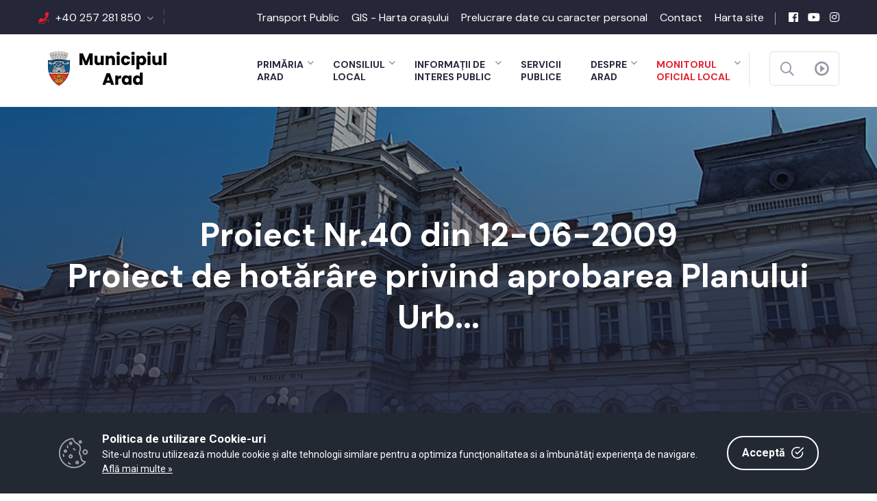

--- FILE ---
content_type: text/html; charset=UTF-8
request_url: https://gis.primariaarad.ro/dm_arad/portal.nsf/AllByUNID/proiect-nr40-din-12062009-000153fa?OpenDocument
body_size: 15214
content:

<!DOCTYPE html>
<html  class="no-js no-svg">
<head>
<meta charset="UTF-8">
<title>Primăria Municipiului ARAD-Proiect Nr.40 din 12-06-2009</title>
<style>

span.language2, span.l2 {display: none}
span.language3, span.l3 {display: none}
span.language4, span.l4 {display: none}
span.language5, span.l5 {display: none}
.department-widget ul.menu li.NT000153FA a {background-color: #f5f5f6; color: #e41e2f;}
</style>
<meta name="viewport" content="width=device-width, initial-scale=1">
		 <!-- For IE -->
    <meta http-equiv="X-UA-Compatible" content="IE=edge">
<meta name='robots' content='max-image-preview:large' />
<link rel='dns-prefetch' href='//fonts.googleapis.com' />
<link rel='dns-prefetch' href='//s.w.org' />

		 		 <style type="text/css">
img.wp-smiley,
img.emoji {
		 display: inline !important;
		 border: none !important;
		 box-shadow: none !important;
		 height: 1em !important;
		 width: 1em !important;
		 margin: 0 .07em !important;
		 vertical-align: -0.1em !important;
		 background: none !important;
		 padding: 0 !important;
}
</style>
<link rel='stylesheet' id='dashicons-css'  href='/whitehall/wp-includes/css/dashicons.min.css?ver=5.8.2' type='text/css' media='all' />
<link rel='stylesheet' id='admin-bar-css'  href='/whitehall/wp-includes/css/admin-bar.min.css?ver=5.8.2' type='text/css' media='all' />
<link rel='stylesheet' id='tribe-events-admin-menu-css'  href='/whitehall/wp-content/plugins/the-events-calendar/src/resources/css/admin-menu.min.css?ver=5.10.1' type='text/css' media='all' />
<link rel='stylesheet' id='elementor-icons-css'  href='/whitehall/wp-content/plugins/elementor/assets/lib/eicons/css/elementor-icons.min.css?ver=5.13.0' type='text/css' media='all' />
<link rel='stylesheet' id='elementor-common-css'  href='/whitehall/wp-content/plugins/elementor/assets/css/common.min.css?ver=3.4.8' type='text/css' media='all' />
<link rel='stylesheet' id='wp-block-library-css'  href='/whitehall/wp-includes/css/dist/block-library/style.min.css?ver=5.8.2' type='text/css' media='all' />
<style id='wp-block-library-theme-inline-css' type='text/css'>
#start-resizable-editor-section{display:none}.wp-block-audio figcaption{color:#555;font-size:13px;text-align:center}.is-dark-theme .wp-block-audio figcaption{color:hsla(0,0%,100%,.65)}.wp-block-code{font-family:Menlo,Consolas,monaco,monospace;color:#1e1e1e;padding:.8em 1em;border:1px solid #ddd;border-radius:4px}.wp-block-embed figcaption{color:#555;font-size:13px;text-align:center}.is-dark-theme .wp-block-embed figcaption{color:hsla(0,0%,100%,.65)}.blocks-gallery-caption{color:#555;font-size:13px;text-align:center}.is-dark-theme .blocks-gallery-caption{color:hsla(0,0%,100%,.65)}.wp-block-image figcaption{color:#555;font-size:13px;text-align:center}.is-dark-theme .wp-block-image figcaption{color:hsla(0,0%,100%,.65)}.wp-block-pullquote{border-top:4px solid;border-bottom:4px solid;margin-bottom:1.75em;color:currentColor}.wp-block-pullquote__citation,.wp-block-pullquote cite,.wp-block-pullquote footer{color:currentColor;text-transform:uppercase;font-size:.8125em;font-style:normal}.wp-block-quote{border-left:.25em solid;margin:0 0 1.75em;padding-left:1em}.wp-block-quote cite,.wp-block-quote footer{color:currentColor;font-size:.8125em;position:relative;font-style:normal}.wp-block-quote.has-text-align-right{border-left:none;border-right:.25em solid;padding-left:0;padding-right:1em}.wp-block-quote.has-text-align-center{border:none;padding-left:0}.wp-block-quote.is-large,.wp-block-quote.is-style-large{border:none}.wp-block-search .wp-block-search__label{font-weight:700}.wp-block-group.has-background{padding:1.25em 2.375em;margin-top:0;margin-bottom:0}.wp-block-separator{border:none;border-bottom:2px solid;margin-left:auto;margin-right:auto;opacity:.4}.wp-block-separator:not(.is-style-wide):not(.is-style-dots){width:100px}.wp-block-separator.has-background:not(.is-style-dots){border-bottom:none;height:1px}.wp-block-separator.has-background:not(.is-style-wide):not(.is-style-dots){height:2px}.wp-block-table thead{border-bottom:3px solid}.wp-block-table tfoot{border-top:3px solid}.wp-block-table td,.wp-block-table th{padding:.5em;border:1px solid;word-break:normal}.wp-block-table figcaption{color:#555;font-size:13px;text-align:center}.is-dark-theme .wp-block-table figcaption{color:hsla(0,0%,100%,.65)}.wp-block-video figcaption{color:#555;font-size:13px;text-align:center}.is-dark-theme .wp-block-video figcaption{color:hsla(0,0%,100%,.65)}.wp-block-template-part.has-background{padding:1.25em 2.375em;margin-top:0;margin-bottom:0}#end-resizable-editor-section{display:none}
</style>
<link rel='stylesheet' id='contact-form-7-css'  href='/whitehall/wp-content/plugins/contact-form-7/includes/css/styles.css?ver=5.5.2' type='text/css' media='all' />
<link rel='stylesheet' id='bootstrap-css'  href='/whitehall/wp-content/themes/whitehall/assets/css/bootstrap.css?ver=5.8.2' type='text/css' media='all' />
<link rel='stylesheet' id='fontawesome-all-css'  href='/whitehall/wp-content/themes/whitehall/assets/css/fontawesome-all.css?ver=5.8.2' type='text/css' media='all' />
<link rel='stylesheet' id='flaticon-css'  href='/whitehall/wp-content/themes/whitehall/assets/css/flaticon.css?ver=5.8.2' type='text/css' media='all' />
<link rel='stylesheet' id='owl-theme-css'  href='/whitehall/wp-content/themes/whitehall/assets/css/owl.css?ver=5.8.2' type='text/css' media='all' />
<link rel='stylesheet' id='jquery-fancybox-css'  href='/whitehall/wp-content/themes/whitehall/assets/css/jquery.fancybox.min.css?ver=5.8.2' type='text/css' media='all' />
<link rel='stylesheet' id='animate-css'  href='/whitehall/wp-content/themes/whitehall/assets/css/animate.css?ver=5.8.2' type='text/css' media='all' />
<link rel='stylesheet' id='nice-select-css'  href='/whitehall/wp-content/themes/whitehall/assets/css/nice-select.css?ver=5.8.2' type='text/css' media='all' />
<link rel='stylesheet' id='whitehall-main-css'  href='/whitehall/wp-content/themes/whitehall-child/style.css?ver=5.8.2' type='text/css' media='all' />
<link rel='stylesheet' id='whitehall-rtl-css'  href='/whitehall/wp-content/themes/whitehall/assets/css/rtl.css?ver=5.8.2' type='text/css' media='all' />
<link rel='stylesheet' id='whitehall-main-style-css'  href='/whitehall/wp-content/themes/whitehall/assets/css/style.css?ver=5.8.2' type='text/css' media='all' />
<link rel='stylesheet' id='whitehall-color-css'  href='/whitehall/wp-content/themes/whitehall/assets/css/color.css?ver=5.8.2' type='text/css' media='all' />
<link rel='stylesheet' id='whitehall-custom-css'  href='/whitehall/wp-content/themes/whitehall/assets/css/custom.css?ver=5.8.2' type='text/css' media='all' />
<link rel='stylesheet' id='whitehall-responsive-css'  href='/whitehall/wp-content/themes/whitehall/assets/css/responsive.css?ver=5.8.2' type='text/css' media='all' />
<link rel='stylesheet' id='whitehall-theme-fonts-css'  href='https://fonts.googleapis.com/css?family=DM+Sans%3Aital%2Cwght%400%2C400%2C0%2C500%2C0%2C700%2C1%2C400%2C1%2C500%2C1%2C700%7CMerriweather+Sans%3Aital%2Cwght%400%2C300%2C0%2C400%2C0%2C500%2C0%2C600%2C0%2C700%2C0%2C800%2C1%2C300%2C1%2C400%2C1%2C500%2C1%2C600%2C1%2C700%2C1%2C800&#038;subset=latin%2Clatin-ext' type='text/css' media='all' />
<link rel='stylesheet' id='elementor-frontend-css'  href='/whitehall/wp-content/plugins/elementor/assets/css/frontend.min.css?ver=3.4.8' type='text/css' media='all' />
<style id='elementor-frontend-inline-css' type='text/css'>
@font-face{font-family:eicons;src:url(/whitehall/wp-content/plugins/elementor/assets/lib/eicons/fonts/eicons.eot?5.10.0);src:url(/whitehall/wp-content/plugins/elementor/assets/lib/eicons/fonts/eicons.eot?5.10.0#iefix) format("embedded-opentype"),url(/whitehall/wp-content/plugins/elementor/assets/lib/eicons/fonts/eicons.woff2?5.10.0) format("woff2"),url(/whitehall/wp-content/plugins/elementor/assets/lib/eicons/fonts/eicons.woff?5.10.0) format("woff"),url(/whitehall/wp-content/plugins/elementor/assets/lib/eicons/fonts/eicons.ttf?5.10.0) format("truetype"),url(/whitehall/wp-content/plugins/elementor/assets/lib/eicons/fonts/eicons.svg?5.10.0#eicon) format("svg");font-weight:400;font-style:normal}
</style>
<link rel='stylesheet' id='elementor-post-7-css'  href='/whitehall/wp-content/uploads/elementor/css/post-7.css?ver=1637078586' type='text/css' media='all' />
<link rel='stylesheet' id='elementor-global-css'  href='/whitehall/wp-content/uploads/elementor/css/global.css?ver=1637078587' type='text/css' media='all' />
<link rel='stylesheet' id='google-fonts-1-css'  href='https://fonts.googleapis.com/css?family=Roboto%3A100%2C100italic%2C200%2C200italic%2C300%2C300italic%2C400%2C400italic%2C500%2C500italic%2C600%2C600italic%2C700%2C700italic%2C800%2C800italic%2C900%2C900italic%7CRoboto+Slab%3A100%2C100italic%2C200%2C200italic%2C300%2C300italic%2C400%2C400italic%2C500%2C500italic%2C600%2C600italic%2C700%2C700italic%2C800%2C800italic%2C900%2C900italic&#038;display=auto&#038;ver=5.8.2' type='text/css' media='all' />
<script type='text/javascript' src='/whitehall/wp-includes/js/jquery/jquery.min.js?ver=3.6.0' id='jquery-core-js'></script>
<script type='text/javascript' src='/whitehall/wp-includes/js/jquery/jquery-migrate.min.js?ver=3.3.2' id='jquery-migrate-js'></script>
<link rel="https://api.w.org/" href="/whitehall/wp-json/" /><link rel="alternate" type="application/json" href="/whitehall/wp-json/wp/v2/pages/10" /><link rel="EditURI" type="application/rsd+xml" title="RSD" href="/whitehall/xmlrpc.php?rsd" />
<link rel="wlwmanifest" type="application/wlwmanifest+xml" href="/whitehall/wp-includes/wlwmanifest.xml" /> 
<meta name="generator" content="WordPress 5.8.2" />
<link rel="canonical" href="/whitehall/" />
<link rel='shortlink' href='/whitehall/' />
<link rel="alternate" type="application/json+oembed" href="/whitehall/wp-json/oembed/1.0/embed?url=http%3A%2F%2Flocalhost%2Fmysite%2F" />
<link rel="alternate" type="text/xml+oembed" href="/whitehall/wp-json/oembed/1.0/embed?url=http%3A%2F%2Flocalhost%2Fmysite%2F&#038;format=xml" />
<meta name="tec-api-version" content="v1"><meta name="tec-api-origin" content="http://localhost/mysite"><link rel="https://theeventscalendar.com/" href="/whitehall/wp-json/tribe/events/v1/" /><style type="text/css">.recentcomments a{display:inline !important;padding:0 !important;margin:0 !important;}</style><style type="text/css" media="print">#wpadminbar { display:none; }</style>
<link rel='stylesheet' id='whitehall-custom-css'  href='/dm_arad/portal.nsf/style-whitehall.css' type='text/css' media='all' />
</head>
	<body class="page-template page-template-tpl-default-elementor page-template-tpl-default-elementor-php page page-id-182 tribe-js menu-layer elementor-default elementor-kit-12 elementor-page elementor-page-182" tmpValue="Main----------">

<div class="boxed_wrapper">
	<!-- main header -->
	<header class="main-header style-one">

	<div class="header-top">
		<div class="auto-container">
			<div class="top-inner clearfix">
				<div class="left-column pull-left clearfix">
					<ul class="info-list clearfix"> <li> <i class="flaticon-phone-with-wire"> &nbsp;</i><a href="tel:+40257281850">+40 257 281 850</a></li>
</ul>
				</div>
				<div class="right-column pull-right clearfix">
					<ul class="links-box clearfix">
						<li class="menu-item menu-item-type-custom menu-item-object-custom"><a href="/dm_arad/portal.nsf/AllByUNID/84225BF6192C237AC22588ED002A8648?OpenDocument" target="_blank" class="hvr-underline-from-left1" data-scroll="" data-options="easing: easeOutQuart"><span class="language1">Transport Public</span></a><li class="menu-item menu-item-type-custom menu-item-object-custom"><a href="https://gis.primariaarad.ro:7743/PMA/User/Account/Login" target="_blank" class="hvr-underline-from-left1" data-scroll="" data-options="easing: easeOutQuart"><span class="language1">GIS - Harta orașului</span></a><li class="menu-item menu-item-type-custom menu-item-object-custom"><a href="/dm_arad/portal.nsf/AllByUNID/Prelucrare+date+cu+caracter+personal-00020582?OpenDocument" target="_self" class="hvr-underline-from-left1" data-scroll="" data-options="easing: easeOutQuart"><span class="language1">Prelucrare date cu caracter personal</span></a><li class="menu-item menu-item-type-custom menu-item-object-custom"><a href="/dm_arad/portal.nsf/AllByUNID/86992A81F0E3D15DC2258764003668BE?OpenDocument" target="_self" class="hvr-underline-from-left1" data-scroll="" data-options="easing: easeOutQuart"><span class="language1">Contact</span></a><li class="menu-item menu-item-type-custom menu-item-object-custom"><a href="/dm_arad/portal.nsf/AllByUNID/Harta+site-00018A22?OpenDocument" target="_self" class="hvr-underline-from-left1" data-scroll="" data-options="easing: easeOutQuart"><span class="language1">Harta site</span></a>
					</ul>
					<ul class="social-links clearfix">
						<li><a href="https://www.facebook.com/primariamunicipiului.arad" title="Primaria Municipiului Arad pe Facebook" target="_blank"><i class="fab fa-facebook"></i></a></li><li><a href="https://www.youtube.com/channel/UCWO5t6d-bNGb-QXmLYhLlng" title="Primaria Municipiului Arad pe YouTube" target="_blank"><i class="fab fa-youtube"></i></a></li><li><a href="https://instagram.com/primariaarad" title="Primaria Municipiului Arad pe Instagram" target="_blank"><i class="fab fa-instagram"></i></a></li>
					</ul>
				</div>
			</div>
		</div>
	</div>

<div class="header-lower">
	<div class="auto-container">
		<div class="outer-box clearfix">
			<div class="logo-box pull-left">
				<figure class="logo">
					<a href="/dm_arad/portal.nsf" title="Primăria Municipiului ARAD">
						<img src="/dm_arad/portal.nsf/logo.png" alt="logo" style=""/>
					</a>
				</figure>
			</div>
			<div class="menu-area clearfix pull-right">
				<!--Mobile Navigation Toggler-->
				<div class="mobile-nav-toggler">
					<i class="icon-bar"></i>
					<i class="icon-bar"></i>
					<i class="icon-bar"></i>
				</div>
				<nav class="main-menu navbar-expand-md navbar-light">
					<div class="collapse navbar-collapse show clearfix" id="navbarSupportedContent">
						<ul class="navigation clearfix">
							<li class="mega menu-item menu-item-type-custom menu-item-object-custom  menu-item-has-children dropdown  mega-menu mega-cat" ><a href="/dm_arad/portal.nsf/AllByUNID/Primaria-00002186?OpenDocument"><span class="language1">Primăria</span><span class="menu-item-description"><span class="language1">Arad</span></span></a><ul class="sub-menu" role="menu"><li class="menu-item menu-item-type-custom menu-item-object-custom "><a class="mega-links-head" href="/dm_arad/portal.nsf/AllByUNID/primar--calin-bibart-000023a6?OpenDocument"><span class="language1">Primar - Călin Bibarț</span></a></li><li class="menu-item menu-item-type-custom menu-item-object-custom "><a class="mega-links-head" href="/dm_arad/portal.nsf/AllByUNID/viceprimar--lazar-faur-000023ae?OpenDocument"><span class="language1">Viceprimar - Lazăr Faur</span></a></li><li class="menu-item menu-item-type-custom menu-item-object-custom "><a class="mega-links-head" href="/dm_arad/portal.nsf/AllByUNID/viceprimar--sergiu-cosmin-vlad-0004609e?OpenDocument"><span class="language1">Viceprimar - Sergiu Cosmin Vlad</span></a></li><li class="menu-item menu-item-type-custom menu-item-object-custom menu-item-has-children dropdown "><a class="mega-links-head" href="/dm_arad/portal.nsf/AllByUNID/organizarea-000021e2?OpenDocument"><span class="language1">Organizarea</span></a><ul class="sub-menu menu-sub-content dropdown "><li class="menu-item menu-item-type-custom menu-item-object-custom "><a class="" href="/dm_arad/portal.nsf/AllByUNID/legislatie-utila-0000fe8e?OpenDocument"><span class="language1">Legislație utilă</span></a></li><li class="menu-item menu-item-type-custom menu-item-object-custom "><a class="" href="/dm_arad/portal.nsf/AllByUNID/regulamentul-de-organizare-si-functionare-000024b6?OpenDocument"><span class="language1">Regulamentul de Organizare și Funcționare</span></a></li><li class="menu-item menu-item-type-custom menu-item-object-custom "><a class="" href="/dm_arad/portal.nsf/AllByUNID/certificari-sisteme-de-management-000324d6?OpenDocument"><span class="language1">Certificari Sisteme de management</span></a></li><li class="menu-item menu-item-type-custom menu-item-object-custom "><a class="" href="/dm_arad/portal.nsf/AllByUNID/comisia-paritara-00023c82?OpenDocument"><span class="language1">Comisia paritară</span></a></li><li class="menu-item menu-item-type-custom menu-item-object-custom "><a class="" href="/dm_arad/portal.nsf/AllByUNID/transparenta-veniturilor-salariale-000107b2?OpenDocument"><span class="language1">Transparența veniturilor salariale</span></a></li><li class="menu-item menu-item-type-custom menu-item-object-custom "><a class="" href="/dm_arad/portal.nsf/AllByUNID/organigrama-000373d2?OpenDocument"><span class="language1">Organigrama</span></a></li><li class="menu-item menu-item-type-custom menu-item-object-custom "><a class="" href="/dm_arad/portal.nsf/AllByUNID/formulare-concursuri-0001d942?OpenDocument"><span class="language1">FORMULARE CONCURSURI</span></a></li><li class="menu-item menu-item-type-custom menu-item-object-custom "><a class="" href="/dm_arad/portal.nsf/AllByUNID/concursuri-recrutare-00018a26?OpenDocument"><span class="language1">Concursuri recrutare</span></a></li><li class="menu-item menu-item-type-custom menu-item-object-custom "><a class="" href="/dm_arad/portal.nsf/AllByUNID/concursuri-promovare-00018a2a?OpenDocument"><span class="language1">Concursuri promovare</span></a></li><li class="menu-item menu-item-type-custom menu-item-object-custom "><a class="" href="/dm_arad/portal.nsf/AllByUNID/transfer-la-cerere-0003c6ba?OpenDocument"><span class="language1">Transfer la cerere</span></a></li><li class="menu-item menu-item-type-custom menu-item-object-custom "><a class="" href="/dm_arad/portal.nsf/AllByUNID/declaratii-de-avereinterese-000024c6?OpenDocument"><span class="language1">Declarații de avere/interese</span></a></li></ul></li><li class="menu-item menu-item-type-custom menu-item-object-custom menu-item-has-children dropdown "><a class="mega-links-head" href="/dm_arad/portal.nsf/AllByUNID/programul-de-functionare-al-institutiei-000021ae?OpenDocument"><span class="language1">Programul de funcționare al instituției</span></a><ul class="sub-menu menu-sub-content dropdown "><li class="menu-item menu-item-type-custom menu-item-object-custom "><a class="" href="/dm_arad/portal.nsf/AllByUNID/coordonate-de-contact-0001e69e?OpenDocument"><span class="language1">Coordonate de contact</span></a></li><li class="menu-item menu-item-type-custom menu-item-object-custom "><a class="" href="/dm_arad/portal.nsf/AllByUNID/relatii-cu-publicul-00124b4a?OpenDocument"><span class="language1">Relații cu publicul</span></a></li><li class="menu-item menu-item-type-custom menu-item-object-custom "><a class="" href="/dm_arad/portal.nsf/AllByUNID/audiente-000023c2?OpenDocument"><span class="language1">Audiențe</span></a></li><li class="menu-item menu-item-type-custom menu-item-object-custom "><a class="" href="/dm_arad/portal.nsf/AllByUNID/relatii-cu-presa-00018a2e?OpenDocument"><span class="language1">Relații cu presa</span></a></li></ul></li><li class="menu-item menu-item-type-custom menu-item-object-custom "><a class="mega-links-head" href="/dm_arad/portal.nsf/AllByUNID/DA5F1D4F16668843C22588390040911B?OpenDocument"><span class="language1">Formulare tip pentru Servicii Publice</span></a></li></ul></li><li class="menu-item menu-item-type-custom menu-item-object-custom  menu-item-has-children dropdown " ><a href="/dm_arad/portal.nsf/AllByUNID/Consiliul-0000223E?OpenDocument"><span class="language1">Consiliul</span><span class="menu-item-description"><span class="language1">Local</span></span></a><ul class="sub-menu menu-sub-content dropdown "><li class="menu-item menu-item-type-custom menu-item-object-custom "><a class="mega-links-head" href="/dm_arad/portal.nsf/AllByUNID/regulamentul-clm-arad-0000cf1a?OpenDocument"><span class="language1">Regulamentul C.L.M. Arad </span></a></li><li class="menu-item menu-item-type-custom menu-item-object-custom "><a class="mega-links-head" href="/dm_arad/portal.nsf/AllByUNID/consilieri-locali-00002242?OpenDocument"><span class="language1">Consilieri locali</span></a></li><li class="menu-item menu-item-type-custom menu-item-object-custom "><a class="mega-links-head" href="/dm_arad/portal.nsf/AllByUNID/comisii-de-specialitate-0001f83a?OpenDocument"><span class="language1">Comisii de specialitate</span></a></li><li class="menu-item menu-item-type-custom menu-item-object-custom "><a class="mega-links-head" href="/dm_arad/portal.nsf/AllByUNID/149CC4FED346FDC8C225876400451259?OpenDocument"><span class="language1">Hotărâri</span></a></li><li class="menu-item menu-item-type-custom menu-item-object-custom menu-item-has-children dropdown "><a class="mega-links-head" href="/dm_arad/portal.nsf/AllByUNID/sedinte-ale-clm-arad-0000224e?OpenDocument"><span class="language1">Ședințe ale C.L.M. Arad</span></a><ul class="sub-menu menu-sub-content dropdown "><li class="menu-item menu-item-type-custom menu-item-object-custom "><a class="" href="/dm_arad/portal.nsf/AllByUNID/7C98BD762888CECAC22587640045125E?OpenDocument"><span class="language1">Proiecte de hotărâri - Transparență decizională</span></a></li><li class="menu-item menu-item-type-custom menu-item-object-custom "><a class="" href="/dm_arad/portal.nsf/AllByUNID/ordine-de-zi-sedinte-00011e56?OpenDocument"><span class="language1">Ordine de zi ședinte</span></a></li><li class="menu-item menu-item-type-custom menu-item-object-custom "><a class="" href="/dm_arad/portal.nsf/AllByUNID/procese-verbale-stenograme-ale-clm-arad-00002252?OpenDocument"><span class="language1">Procese verbale, stenograme ale C.L.M. Arad</span></a></li><li class="menu-item menu-item-type-custom menu-item-object-custom "><a class="" href="/dm_arad/portal.nsf/AllByUNID/ordine-de-zi-sedinte-2026-00128412?OpenDocument"><span class="language1">Ordine de zi ședinte 2026</span></a></li></ul></li><li class="menu-item menu-item-type-custom menu-item-object-custom menu-item-has-children dropdown "><a class="mega-links-head" href="/dm_arad/portal.nsf/AllByUNID/societati-comerciale-care-functioneaza-sub-autoritatea-clm-arad-000024c2?OpenDocument"><span class="language1">Societăți comerciale care funcționează sub autoritatea C.L.M. Arad</span></a><ul class="sub-menu menu-sub-content dropdown "><li class="menu-item menu-item-type-custom menu-item-object-custom "><a class="" href="https://www.cetharad.ro/"><span class="language1">SC CET Hidrocarburi SA Arad</span></a></li><li class="menu-item menu-item-type-custom menu-item-object-custom "><a class="" href="https://ctparad.ro/"><span class="language1">SC Compania de Transport Public SA Arad</span></a></li><li class="menu-item menu-item-type-custom menu-item-object-custom "><a class="" href="https://gcarad.ro/"><span class="language1">SC Gospodărirea Comunală Arad SA</span></a></li><li class="menu-item menu-item-type-custom menu-item-object-custom "><a class="" href="https://www.reconsarad.ro/"><span class="language1">SC Recons SA Arad</span></a></li><li class="menu-item menu-item-type-custom menu-item-object-custom "><a class="" href="https://www.toparad.ro/"><span class="language1">SC Târguri, Oboare și Piețe SA Arad</span></a></li></ul></li><li class="menu-item menu-item-type-custom menu-item-object-custom menu-item-has-children dropdown "><a class="mega-links-head" href="/dm_arad/portal.nsf/AllByUNID/institutii-subordonate-clm-arad-000024be?OpenDocument"><span class="language1">Instituții subordonate C.L.M. Arad</span></a><ul class="sub-menu menu-sub-content dropdown "><li class="menu-item menu-item-type-custom menu-item-object-custom "><a class="" href="https://dasarad.ro/"><span class="language1">Direcția de Asistență Socială Arad</span></a></li><li class="menu-item menu-item-type-custom menu-item-object-custom "><a class="" href="https://www.cmcarad.ro/ro"><span class="language1">Centrul Municipal de Cultură Arad</span></a></li><li class="menu-item menu-item-type-custom menu-item-object-custom "><a class="" href="http://www.filarmonicaarad.ro/"><span class="language1">Filarmonica Arad</span></a></li><li class="menu-item menu-item-type-custom menu-item-object-custom "><a class="" href="http://www.teatrulclasic.ro/"><span class="language1">Teatrul Clasic "Ioan Slavici" Arad</span></a></li><li class="menu-item menu-item-type-custom menu-item-object-custom "><a class="" href="https://hubmarta.ro/"><span class="language1">HUB Cultural mARTA ARAD</span></a></li></ul></li></ul></li><li class="menu-item menu-item-type-custom menu-item-object-custom  menu-item-has-children dropdown " ><a href="/dm_arad/portal.nsf/AllByUNID/Informatii+de-0000218A?OpenDocument"><span class="language1">Informații de</span><span class="menu-item-description"><span class="language1">interes public</span></span></a><ul class="sub-menu menu-sub-content dropdown "><li class="menu-item menu-item-type-custom menu-item-object-custom "><a class="mega-links-head" href="/dm_arad/portal.nsf/AllByUNID/formulare-tip-pentru-servicii-publice-000219de?OpenDocument"><span class="language1">Formulare tip pentru Servicii Publice</span></a></li><li class="menu-item menu-item-type-custom menu-item-object-custom "><a class="mega-links-head" href="/dm_arad/portal.nsf/AllByUNID/buletin-informativ-00029cea?OpenDocument"><span class="language1">Buletin informativ</span></a></li><li class="menu-item menu-item-type-custom menu-item-object-custom "><a class="mega-links-head" href="/dm_arad/portal.nsf/AllByUNID/7C98BD762888CECAC22587640045125E?OpenDocument"><span class="language1">Transparență decizională - proiecte de hotărâri</span></a></li><li class="menu-item menu-item-type-custom menu-item-object-custom "><a class="mega-links-head" href="/dm_arad/portal.nsf/AllByUNID/216AFEF450DD482FC225876400451262?OpenDocument"><span class="language1">Transparență decizională - Registru consemnare propuneri cu valoare de recomandare</span></a></li><li class="menu-item menu-item-type-custom menu-item-object-custom "><a class="mega-links-head" href="/dm_arad/portal.nsf/AllByUNID/17B5B6585F23B9D6C225876400451263?OpenDocument"><span class="language1">Anunțuri dezbateri publice</span></a></li><li class="menu-item menu-item-type-custom menu-item-object-custom menu-item-has-children dropdown "><a class="mega-links-head" href="/dm_arad/portal.nsf/AllByUNID/integritate-institutionala--rapoarte-000021ee?OpenDocument"><span class="language1">Integritate Instituțională / Rapoarte</span></a><ul class="sub-menu menu-sub-content dropdown "><li class="menu-item menu-item-type-custom menu-item-object-custom "><a class="" href="/dm_arad/portal.nsf/AllByUNID/integritate-institutionala-0001184e?OpenDocument"><span class="language1">Integritate Instituțională</span></a></li><li class="menu-item menu-item-type-custom menu-item-object-custom "><a class="" href="/dm_arad/portal.nsf/AllByUNID/rapoarte-privind-aplicarea-legii-nr-5442001-0001d6e2?OpenDocument"><span class="language1">Rapoarte privind aplicarea Legii nr. 544/2001</span></a></li><li class="menu-item menu-item-type-custom menu-item-object-custom "><a class="" href="/dm_arad/portal.nsf/AllByUNID/rapoarte-privind-aplicarea-legii-nr-522003-0001d6e6?OpenDocument"><span class="language1">Rapoarte privind aplicarea Legii nr. 52/2003</span></a></li><li class="menu-item menu-item-type-custom menu-item-object-custom "><a class="" href="/dm_arad/portal.nsf/AllByUNID/raportul-primarului-privind-starea-economica-sociala-si-de-mediu-a-municipiului-arad-00011842?OpenDocument"><span class="language1">Raportul Primarului privind starea economică, socială și de mediu a Municipiului Arad</span></a></li><li class="menu-item menu-item-type-custom menu-item-object-custom "><a class="" href="/dm_arad/portal.nsf/AllByUNID/rapoarte-de-activitate-00027142?OpenDocument"><span class="language1">Rapoarte de activitate</span></a></li></ul></li><li class="menu-item menu-item-type-custom menu-item-object-custom menu-item-has-children dropdown "><a class="mega-links-head" href="/dm_arad/portal.nsf/AllByUNID/achizitii-publice-00002262?OpenDocument"><span class="language1">Achiziții publice</span></a><ul class="sub-menu menu-sub-content dropdown "><li class="menu-item menu-item-type-custom menu-item-object-custom "><a class="" href="/dm_arad/portal.nsf/AllByUNID/programul-anual-al-achizitiilor-publice-000107ee?OpenDocument"><span class="language1">Programul anual al achiziţiilor publice</span></a></li><li class="menu-item menu-item-type-custom menu-item-object-custom "><a class="" href="/dm_arad/portal.nsf/AllByUNID/anunturi-achizitii-publice-000107f2?OpenDocument"><span class="language1">Anunțuri achiziții publice</span></a></li><li class="menu-item menu-item-type-custom menu-item-object-custom "><a class="" href="/dm_arad/portal.nsf/AllByUNID/centralizatorul-achizitiilor-publice-si-contractele-cu-valoare-de-peste-5000-de-euro-000107f6?OpenDocument"><span class="language1">Centralizatorul achiziţiilor publice şi contractele cu valoare de peste 5000 de euro</span></a></li></ul></li><li class="menu-item menu-item-type-custom menu-item-object-custom "><a class="mega-links-head" href="/dm_arad/portal.nsf/AllByUNID/licitatii-publice-000480e2?OpenDocument"><span class="language1">Licitatii publice</span></a></li><li class="menu-item menu-item-type-custom menu-item-object-custom menu-item-has-children dropdown "><a class="mega-links-head" href="/dm_arad/portal.nsf/AllByUNID/guvernanta-corporativa-000119c6?OpenDocument"><span class="language1">Guvernanță corporativă</span></a><ul class="sub-menu menu-sub-content dropdown "><li class="menu-item menu-item-type-custom menu-item-object-custom "><a class="" href="/dm_arad/portal.nsf/AllByUNID/recrutare-administratori-intreprinderi-publice--oug-1092011-000393ca?OpenDocument"><span class="language1">Recrutare administratori Întreprinderi Publice - OUG 109/2011</span></a></li><li class="menu-item menu-item-type-custom menu-item-object-custom "><a class="" href="/dm_arad/portal.nsf/AllByUNID/recrutare-directori-intreprinderi-publice--oug-1092011-00020c1e?OpenDocument"><span class="language1">Recrutare directori Întreprinderi Publice - OUG 109/2011</span></a></li><li class="menu-item menu-item-type-custom menu-item-object-custom "><a class="" href="/dm_arad/portal.nsf/AllByUNID/rapoarte-anuale-privind-activitatea-intreprinderilor-publice-aflate-sub-autoritatea-consiliului-local-00020c22?OpenDocument"><span class="language1">Rapoarte anuale privind activitatea Întreprinderilor Publice aflate sub autoritatea Consiliului Local</span></a></li><li class="menu-item menu-item-type-custom menu-item-object-custom "><a class="" href="/dm_arad/portal.nsf/AllByUNID/rapoarte-anuale-de-evaluare-a-activitatii-directorilor-intreprinderilor-publice-aflate-sub-autoritatea-consiliului-local-00020c26?OpenDocument"><span class="language1">Rapoarte anuale de evaluare a activității directorilor Întreprinderilor Publice aflate sub autoritatea consiliului local</span></a></li></ul></li><li class="menu-item menu-item-type-custom menu-item-object-custom menu-item-has-children dropdown "><a class="mega-links-head" href="/dm_arad/portal.nsf/AllByUNID/proiecte-si-strategii-000021ea?OpenDocument"><span class="language1">Proiecte și strategii</span></a><ul class="sub-menu menu-sub-content dropdown "><li class="menu-item menu-item-type-custom menu-item-object-custom "><a class="" href="/dm_arad/portal.nsf/AllByUNID/strategii-de-dezvoltare-000118ba?OpenDocument"><span class="language1">Strategii de dezvoltare</span></a></li><li class="menu-item menu-item-type-custom menu-item-object-custom "><a class="" href="/dm_arad/portal.nsf/AllByUNID/proiecte-europene-000022ca?OpenDocument"><span class="language1">Proiecte europene</span></a></li><li class="menu-item menu-item-type-custom menu-item-object-custom "><a class="" href="/dm_arad/portal.nsf/AllByUNID/proiecte-din-fonduri-nationale-nerambursabile-000188aa?OpenDocument"><span class="language1">Proiecte din fonduri naționale nerambursabile</span></a></li></ul></li><li class="menu-item menu-item-type-custom menu-item-object-custom "><a class="mega-links-head" href="/dm_arad/portal.nsf/AllByUNID/masuri-preventive-pentru-situatii-de-urgenta-00024afa?OpenDocument"><span class="language1">Măsuri preventive pentru SITUAŢII DE URGENŢĂ</span></a></li></ul></li><li class="menu-item menu-item-type-custom menu-item-object-custom " ><a href="/dm_arad/portal.nsf/AllByUNID/Servicii-000107EA?OpenDocument"><span class="language1">Servicii</span><span class="menu-item-description"><span class="language1">publice</span></span></a></li><li class="menu-item menu-item-type-custom menu-item-object-custom  menu-item-has-children dropdown " ><a href="/dm_arad/portal.nsf/AllByUNID/Despre-00011962?OpenDocument"><span class="language1">Despre</span><span class="menu-item-description"><span class="language1">Arad</span></span></a><ul class="sub-menu menu-sub-content dropdown  dropdown-left "><li class="menu-item menu-item-type-custom menu-item-object-custom "><a class="mega-links-head" href="/dm_arad/portal.nsf/AllByUNID/repere-istorice-00002386?OpenDocument"><span class="language1">Repere istorice</span></a></li><li class="menu-item menu-item-type-custom menu-item-object-custom "><a class="mega-links-head" href="/dm_arad/portal.nsf/AllByUNID/nomenclatura-stradala-000119aa?OpenDocument"><span class="language1">Nomenclatura stradală</span></a></li><li class="menu-item menu-item-type-custom menu-item-object-custom "><a class="mega-links-head" href="/dm_arad/portal.nsf/AllByUNID/orase-infratite--partenere-0001e7ba?OpenDocument"><span class="language1">Orașe înfrățite / partenere</span></a></li><li class="menu-item menu-item-type-custom menu-item-object-custom menu-item-has-children dropdown "><a class="mega-links-head" href="/dm_arad/portal.nsf/AllByUNID/galeria-alesilor-locali-00018a06?OpenDocument"><span class="language1">Galeria aleşilor locali</span></a><ul class="sub-menu menu-sub-content dropdown dropdown-left "><li class="menu-item menu-item-type-custom menu-item-object-custom "><a class="" href="/dm_arad/portal.nsf/AllByUNID/primari-00018a42?OpenDocument"><span class="language1">Primari</span></a></li><li class="menu-item menu-item-type-custom menu-item-object-custom "><a class="" href="/dm_arad/portal.nsf/AllByUNID/viceprimari-00018a0e?OpenDocument"><span class="language1">Viceprimari</span></a></li><li class="menu-item menu-item-type-custom menu-item-object-custom "><a class="" href="/dm_arad/portal.nsf/AllByUNID/consilieri-00018a12?OpenDocument"><span class="language1">Consilieri</span></a></li></ul></li><li class="menu-item menu-item-type-custom menu-item-object-custom "><a class="mega-links-head" href="/dm_arad/portal.nsf/AllByUNID/titluri-si-distinctii-acordate-00018a16?OpenDocument"><span class="language1">Titluri şi distincții acordate</span></a></li><li class="menu-item menu-item-type-custom menu-item-object-custom "><a class="mega-links-head" href="/dm_arad/portal.nsf/AllByUNID/turism-000119ae?OpenDocument"><span class="language1">Turism</span></a></li><li class="menu-item menu-item-type-custom menu-item-object-custom menu-item-has-children dropdown "><a class="mega-links-head" href="/dm_arad/portal.nsf/AllByUNID/evenimente-00018a02?OpenDocument"><span class="language1">Evenimente</span></a><ul class="sub-menu menu-sub-content dropdown dropdown-left "><li class="menu-item menu-item-type-custom menu-item-object-custom "><a class="" href="/dm_arad/portal.nsf/AllByUNID/evenimente-2026-001283be?OpenDocument"><span class="language1">EVENIMENTE 2026</span></a></li></ul></li><li class="menu-item menu-item-type-custom menu-item-object-custom "><a class="mega-links-head" href="/dm_arad/portal.nsf/AllByUNID/afilieri-parteneriate-0003127e?OpenDocument"><span class="language1">Afilieri, Parteneriate</span></a></li></ul></li><li class="menu-item menu-item-type-custom menu-item-object-custom  menu-item-has-children dropdown curr_parent current  special" ><a href="/dm_arad/portal.nsf/AllByUNID/Monitorul-0000218E?OpenDocument"><span class="language1">Monitorul</span><span class="menu-item-description"><span class="language1">Oficial Local</span></span></a><ul class="sub-menu menu-sub-content dropdown  dropdown-left "><li class="menu-item menu-item-type-custom menu-item-object-custom "><a class="mega-links-head" href="/dm_arad/portal.nsf/AllByUNID/statutul-municipiului-arad-0000220a?OpenDocument"><span class="language1">Statutul Municipiului Arad</span></a></li><li class="menu-item menu-item-type-custom menu-item-object-custom "><a class="mega-links-head" href="/dm_arad/portal.nsf/AllByUNID/regulamente-privind-procedurile-administrative-0000220e?OpenDocument"><span class="language1">Regulamente privind procedurile administrative</span></a></li><li class="menu-item menu-item-type-custom menu-item-object-custom "><a class="mega-links-head" href="/dm_arad/portal.nsf/AllByUNID/hotararile-autoritatii-deliberative-000021f2?OpenDocument"><span class="language1">Hotărârile autorității deliberative</span></a></li><li class="menu-item menu-item-type-custom menu-item-object-custom "><a class="mega-links-head" href="/dm_arad/portal.nsf/AllByUNID/dispozitiile-autoritatii-executive-0000221a?OpenDocument"><span class="language1">Dispozițiile autorității executive</span></a></li><li class="menu-item menu-item-type-custom menu-item-object-custom "><a class="mega-links-head" href="/dm_arad/portal.nsf/AllByUNID/documente-si-informatii-financiare-00002222?OpenDocument"><span class="language1">Documente și informații financiare</span></a></li><li class="menu-item menu-item-type-custom menu-item-object-custom curr_parent current "><a class="mega-links-head" href="/dm_arad/portal.nsf/AllByUNID/alte-documente-000021fa?OpenDocument"><span class="language1">Alte documente</span></a></li></ul></li>
						</ul>
					</div>
				</nav>
				<div class="menu-right-content clearfix">
					<div class="language-box" id="google_translate_element"></div>
					<ul class="other-option clearfix">
						<li class="search-btn">
							<button type="button" class="search-toggler">
								<i class="far fa-search"></i>
							</button>
						</li>
						<li class="nav-box screen-reader-box">
							<button class="screen-reader-btn" href="https://chrome.google.com/webstore/detail/screen-reader/kgejglhpjiefppelpmljglcjbhoiplfn?hl=en" title="Accesibilitate - cititor ecran">
								<i class="fas flaticon-play-arrow"></i>
							</button>
						</li>
					</ul>
				</div>
			</div>
		</div>
	</div>
</div>
<!--sticky Header-->
<div class="sticky-header">
	<div class="auto-container">
		<div class="outer-box clearfix">
			<div class="logo-box pull-left">
				<figure class="logo">
					<a href="/dm_arad/portal.nsf/" title="Primăria Municipiului ARAD">
						<img src="/dm_arad/portal.nsf/logo.png" alt="logo" style=""/>
					</a>
				</figure>
			</div>
			<div class="menu-area clearfix pull-right">
				<nav class="main-menu clearfix">
					<!--Keep This Empty / Menu will come through Javascript-->
				</nav>
				<div class="menu-right-content clearfix">
					<ul class="other-option clearfix">
						<li class="search-btn">
							<button type="button" class="search-toggler">
								<a href="#"><i class="far fa-search"></i></a>
							</button>
						</li>
				</div>
			</div>
		</div>
	</div>
</div>

<section class="page-title" style="background-image: url(/whitehall/wp-content/themes/whitehall/assets/images/background/page-title.jpg);">
	<div class="auto-container">
		<div class="content-box">
			<div class="title centred">
				<h1>Proiect Nr.40 din 12-06-2009<br>Proiect de hotărâre privind aprobarea Planului Urb...</h1>
			</div>
			<ul class="bread-crumb clearfix">
				<li><a href="/dm_arad/portal.nsf">Prima pagină</a></li><li><a href="/dm_arad/portal.nsf/allbyunid/3B9D99D4BDE98C4BC2258764003668B6?OpenDocument">Monitorul</a></li><li><a href="/dm_arad/portal.nsf/allbyunid/CE38FBF45A912A3EC22587640045125C?OpenDocument">Alte documente</a></li><li><a href="/dm_arad/portal.nsf/allbyunid/7C98BD762888CECAC22587640045125E?OpenDocument">Informarea asupra proiectelor de acte administrative, cu caracter normativ (Transparenţă decizională)</a></li><li><a href="/dm_arad/portal.nsf/allbyunid/F3D703F6BDE32F17C2258774003564DA?OpenDocument">Transparență decizională - 2009</a></li>
			</ul>
		</div>
	</div>
</section>








	</header>
	<!-- main header end -->
	

	<!-- Mobile Menu  -->
	<div class="mobile-menu">
		<div class="menu-backdrop"></div>
		<div class="close-btn">
			<i class="fas fa-times"></i>
		</div>
		<nav class="menu-box">
			<div class="nav-logo">
				<a href="/dm_arad/portal.nsf" title="Primăria Municipiului ARAD">
					<img src="/dm_arad/portal.nsf/logo.png" alt="logo" style=""/>
				</a>
			</div>
			<div class="menu-outer">
				<!--Here Menu Will Come Automatically Via Javascript / Same Menu as in Header-->
			</div>
			<div class="contact-info">
				<h4>Informații de contact</h4>
				<!--ul>
					<li>Chicago 12, Melborne City, USA</li>
					<li>
						<a href="tel:8801682648101">+88 01682648101</a>
					</li>
					<li>
						<a href="mailto:info@example.com">info@example.com</a>
					</li>
				</ul-->
				<ul class="info clearfix">
					<li>
						<h5>Adresă</h5>
						<p>310130 ARAD, Bulevardul Revoluţiei nr. 75</p>
					</li>
				</ul>
				<p> &nbsp;</p> <p> Adresă: <a href="https://www.google.com/maps/place/City+Hall/@46.1754839,21.3170434,17z/data=!3m1!4b1!4m5!3m4!1s0x474599aaabb1d561:0x174d4a729ed5b2ea!8m2!3d46.1754839!4d21.3192321" target="_blank">310130 ARAD, Bulevardul Revoluţiei nr. 75</a></p> <p> Telefoane centrală: <a href="tel:0257.281.850">+40 257 281 850</a></p> <p> Fax:&nbsp;<a href="#">+40 257 284 744 </a></p> <p> E-mail: <a href="mailto:pma@primariaarad.ro">pma@primariaarad.ro</a></p> <p> E-mail:&nbsp;<a href="mailto:relatii.externe@primariaarad.ro">relatii.externe@primariaarad.ro</a>&nbsp;-&nbsp;foreign contact only</p>
			</div>
			<div class="social-links">
				<ul class="clearfix">
					<li>
						<a href="https://www.facebook.com/" style="background-color:rgba(0, 0, 0, 0); color: rgb(255, 255, 255)" target="_blank">
							<i class="fab fa-facebook"></i>
						</a>
					</li>
					<li>
						<a href="https://www.instagram.com/" style="background-color:rgba(0, 0, 0, 0); color: rgb(255, 255, 255)" target="_blank">
							<i class="fab fa-instagram"></i>
						</a>
					</li>
					<li>
						<a href="https://www.pinterest.com/" style="background-color:rgba(0, 0, 0, 0); color: rgb(255, 255, 255)" target="_blank">
							<i class="fab fa-pinterest"></i>
						</a>
					</li>
					<li>
						<a href="https://www.twitter.com/" style="background-color:rgba(0, 0, 0, 0); color: rgb(255, 255, 255)" target="_blank">
							<i class="fab fa-twitter"></i>
						</a>
					</li>
					<li>
						<a href="https://www.youtube.com/" style="background-color:rgba(0, 0, 0, 0); color: rgb(255, 255, 255)" target="_blank">
							<i class="fab fa-youtube"></i>
						</a>
					</li>
				</ul>
			</div>
		</nav>
	</div>
	<!-- End Mobile Menu -->

	<div id="search-popup" class="search-popup">
		<div class="close-search">
			<span>Închide</span>
		</div>
		<div class="popup-inner">
			<div class="overlay-layer"></div>
			<div class="search-form">
				<form onsubmit="location.href = '/dm_arad/portal.nsf/AllByUNID/cautare?OpenDocument&amp;Query='+ jQuery ('input[name=s]').val(); return false;" method="get">
					<div class="form-group">
						<fieldset>
							<input type="search" class="form-control" name="s" placeholder="Introduceți textul de căutare">
								<input type="submit" value="Caută" class="theme-btn style-four">
						</fieldset>
					</div>
				</form>
			</div>
		</div>
	</div>
	<!-- Start main-content -->
	<div data-elementor-type="wp-page" data-elementor-id="182" class="elementor elementor-182" data-elementor-settings="[]">
		<div class="elementor-section-wrap">










 

<section class="sidebar-page-container bg-color-0 sec-pad-2">
	<div class="auto-container">
		<div class="row clearfix">

<div class="col-lg-4 col-md-12 col-sm-12 sidebar-side">
	<div class="department-sidebar">
		<div id="whitehall_join_us-3" class="department-widget widget widget_whitehall_join_us">
			<div style="background-image: url(/whitehall/wp-content/themes/whitehall/assets/images/icons/vector-4.png);" class="sidebar-banner centred">
				<div class="icon-box"><i class="flaticon-global-warming"></i></div>
				<h3>Transparență decizională - 2009</h3>
			</div>
		</div>
		<div id="nav_menu-5" class="department-widget widget widget_nav_menu">
			<div class="widget-title">
				<h3>Pagini similare</h3>
				<div class="title-shape"></div>
			</div>
			<div class="menu-services-sidebar-container">
				<ul id="menu-services-sidebar" class="menu">
					<li class=NT00015562><a href="/dm_arad/portal.nsf/AllByUNID/proiect-nr78-din-22122009-00015562?OpenDocument" target="_self">Proiect Nr.78 din 22-12-2009</a></li><li class=NT0001555A><a href="/dm_arad/portal.nsf/AllByUNID/proiect-nr77-din-16122009-0001555a?OpenDocument" target="_self">Proiect Nr.77 din 16-12-2009</a></li><li class=NT00015552><a href="/dm_arad/portal.nsf/AllByUNID/proiect-nr76-din-16122009-00015552?OpenDocument" target="_self">Proiect Nr.76 din 16-12-2009</a></li><li class=NT0001554A><a href="/dm_arad/portal.nsf/AllByUNID/proiect-nr75-din-16122009-0001554a?OpenDocument" target="_self">Proiect Nr.75 din 16-12-2009</a></li><li class=NT00015542><a href="/dm_arad/portal.nsf/AllByUNID/proiect-nr74-din-07122009-00015542?OpenDocument" target="_self">Proiect Nr.74 din 07-12-2009</a></li><li class=NT0001552E><a href="/dm_arad/portal.nsf/AllByUNID/proiect-nr73-din-24112009-0001552e?OpenDocument" target="_self">Proiect Nr.73 din 24-11-2009</a></li><li class=NT00015506><a href="/dm_arad/portal.nsf/AllByUNID/proiect-nr72-din-17112009-00015506?OpenDocument" target="_self">Proiect Nr.72 din 17-11-2009</a></li><li class=NT000154FA><a href="/dm_arad/portal.nsf/AllByUNID/proiect-nr71-din-10112009-000154fa?OpenDocument" target="_self">Proiect Nr.71 din 10-11-2009</a></li><li class=NT000154F2><a href="/dm_arad/portal.nsf/AllByUNID/proiect-nr70-din-09112009-000154f2?OpenDocument" target="_self">Proiect Nr.70 din 09-11-2009</a></li><li class=NT000154EA><a href="/dm_arad/portal.nsf/AllByUNID/proiect-nr69-din-06112009-000154ea?OpenDocument" target="_self">Proiect Nr.69 din 06-11-2009</a></li><li class=NT000154E2><a href="/dm_arad/portal.nsf/AllByUNID/proiect-nr68-din-29102009-000154e2?OpenDocument" target="_self">Proiect Nr.68 din 29-10-2009</a></li><li class=NT000154DA><a href="/dm_arad/portal.nsf/AllByUNID/proiect-nr67-din-09102009-000154da?OpenDocument" target="_self">Proiect Nr.67 din 09-10-2009</a></li><li class=NT000154D2><a href="/dm_arad/portal.nsf/AllByUNID/proiect-nr66-din-06102009-000154d2?OpenDocument" target="_self">Proiect Nr.66 din 06-10-2009</a></li><li class=NT000154CE><a href="/dm_arad/portal.nsf/AllByUNID/proiect-nr65-din-11092009-000154ce?OpenDocument" target="_self">Proiect Nr.65 din 11-09-2009</a></li><li class=NT000154C6><a href="/dm_arad/portal.nsf/AllByUNID/proiect-nr64-din-13082009-000154c6?OpenDocument" target="_self">Proiect Nr.64 din 13-08-2009</a></li><li class=NT000154B6><a href="/dm_arad/portal.nsf/AllByUNID/proiect-nr63-din-10082009-000154b6?OpenDocument" target="_self">Proiect Nr.63 din 10-08-2009</a></li><li class=NT000154AE><a href="/dm_arad/portal.nsf/AllByUNID/proiect-nr62-din-10082009-000154ae?OpenDocument" target="_self">Proiect Nr.62 din 10-08-2009</a></li><li class=NT000154A6><a href="/dm_arad/portal.nsf/AllByUNID/proiect-nr61-din-04082009-000154a6?OpenDocument" target="_self">Proiect Nr.61 din 04-08-2009</a></li><li class=NT0001549E><a href="/dm_arad/portal.nsf/AllByUNID/proiect-nr60-din-30072009-0001549e?OpenDocument" target="_self">Proiect Nr.60 din 30-07-2009</a></li><li class=NT00015496><a href="/dm_arad/portal.nsf/AllByUNID/proiect-nr59-din-22072009-00015496?OpenDocument" target="_self">Proiect Nr.59 din 22-07-2009</a></li><li class=NT0001548E><a href="/dm_arad/portal.nsf/AllByUNID/proiect-nr58-din-22072009-0001548e?OpenDocument" target="_self">Proiect Nr.58 din 22-07-2009</a></li><li class=NT00015486><a href="/dm_arad/portal.nsf/AllByUNID/proiect-nr57-din-22072009-00015486?OpenDocument" target="_self">Proiect Nr.57 din 22-07-2009</a></li><li class=NT0001547E><a href="/dm_arad/portal.nsf/AllByUNID/proiect-nr56-din-22072009-0001547e?OpenDocument" target="_self">Proiect Nr.56 din 22-07-2009</a></li><li class=NT00015476><a href="/dm_arad/portal.nsf/AllByUNID/proiect-nr55-din-20072009-00015476?OpenDocument" target="_self">Proiect Nr.55 din 20-07-2009</a></li><li class=NT0001546E><a href="/dm_arad/portal.nsf/AllByUNID/proiect-nr54-din-13072009-0001546e?OpenDocument" target="_self">Proiect Nr.54 din 13-07-2009</a></li><li class=NT00015466><a href="/dm_arad/portal.nsf/AllByUNID/proiect-nr53-din-13072009-00015466?OpenDocument" target="_self">Proiect Nr.53 din 13-07-2009</a></li><li class=NT0001545E><a href="/dm_arad/portal.nsf/AllByUNID/proiect-nr52-din-10072009-0001545e?OpenDocument" target="_self">Proiect Nr.52 din 10-07-2009</a></li><li class=NT00015456><a href="/dm_arad/portal.nsf/AllByUNID/proiect-nr51-din-30062009-00015456?OpenDocument" target="_self">Proiect Nr.51 din 30-06-2009</a></li><li class=NT0001544E><a href="/dm_arad/portal.nsf/AllByUNID/proiect-nr50-din-30062009-0001544e?OpenDocument" target="_self">Proiect Nr.50 din 30-06-2009</a></li><li class=NT00015446><a href="/dm_arad/portal.nsf/AllByUNID/proiect-nr49-din-29062009-00015446?OpenDocument" target="_self">Proiect Nr.49 din 29-06-2009</a></li><li class=NT0001543E><a href="/dm_arad/portal.nsf/AllByUNID/proiect-nr48-din-29062009-0001543e?OpenDocument" target="_self">Proiect Nr.48 din 29-06-2009</a></li><li class=NT00015436><a href="/dm_arad/portal.nsf/AllByUNID/proiect-nr47-din-29062009-00015436?OpenDocument" target="_self">Proiect Nr.47 din 29-06-2009</a></li><li class=NT0001542A><a href="/dm_arad/portal.nsf/AllByUNID/proiect-nr46-din-29062009-0001542a?OpenDocument" target="_self">Proiect Nr.46 din 29-06-2009</a></li><li class=NT00015422><a href="/dm_arad/portal.nsf/AllByUNID/proiect-nr45-din-24062009-00015422?OpenDocument" target="_self">Proiect Nr.45 din 24-06-2009</a></li><li class=NT0001541A><a href="/dm_arad/portal.nsf/AllByUNID/proiect-nr44-din-22062009-0001541a?OpenDocument" target="_self">Proiect Nr.44 din 22-06-2009</a></li><li class=NT00015412><a href="/dm_arad/portal.nsf/AllByUNID/proiect-nr43-din-19062009-00015412?OpenDocument" target="_self">Proiect Nr.43 din 19-06-2009</a></li><li class=NT0001540A><a href="/dm_arad/portal.nsf/AllByUNID/proiect-nr42-din-17062009-0001540a?OpenDocument" target="_self">Proiect Nr.42 din 17-06-2009</a></li><li class=NT00015402><a href="/dm_arad/portal.nsf/AllByUNID/proiect-nr41-din-12062009-00015402?OpenDocument" target="_self">Proiect Nr.41 din 12-06-2009</a></li><li class=NT000153FA><a href="/dm_arad/portal.nsf/AllByUNID/proiect-nr40-din-12062009-000153fa?OpenDocument" target="_self">Proiect Nr.40 din 12-06-2009</a></li><li class=NT000153F2><a href="/dm_arad/portal.nsf/AllByUNID/proiect-nr39-din-18052009-000153f2?OpenDocument" target="_self">Proiect Nr.39 din 18-05-2009</a></li><li class=NT000153EA><a href="/dm_arad/portal.nsf/AllByUNID/proiect-nr38-din-12052009-000153ea?OpenDocument" target="_self">Proiect Nr.38 din 12-05-2009</a></li><li class=NT000153E2><a href="/dm_arad/portal.nsf/AllByUNID/proiect-nr37-din-08052009-000153e2?OpenDocument" target="_self">Proiect Nr.37 din 08-05-2009</a></li><li class=NT000153DA><a href="/dm_arad/portal.nsf/AllByUNID/proiect-nr36-din-08052009-000153da?OpenDocument" target="_self">Proiect Nr.36 din 08-05-2009</a></li><li class=NT000153D2><a href="/dm_arad/portal.nsf/AllByUNID/proiect-nr35-din-06052009-000153d2?OpenDocument" target="_self">Proiect Nr.35 din 06-05-2009</a></li><li class=NT000153CA><a href="/dm_arad/portal.nsf/AllByUNID/proiect-nr34-din-06052009-000153ca?OpenDocument" target="_self">Proiect Nr.34 din 06-05-2009</a></li><li class=NT000153C2><a href="/dm_arad/portal.nsf/AllByUNID/proiect-nr33-din-24042009-000153c2?OpenDocument" target="_self">Proiect Nr.33 din 24-04-2009</a></li><li class=NT000153BA><a href="/dm_arad/portal.nsf/AllByUNID/proiect-nr32-din-16042009-000153ba?OpenDocument" target="_self">Proiect Nr.32 din 16-04-2009</a></li><li class=NT000153B2><a href="/dm_arad/portal.nsf/AllByUNID/proiect-nr31-din-14042009-000153b2?OpenDocument" target="_self">Proiect Nr.31 din 14-04-2009</a></li><li class=NT000153AA><a href="/dm_arad/portal.nsf/AllByUNID/proiect-nr30-din-14042009-000153aa?OpenDocument" target="_self">Proiect Nr.30 din 14-04-2009</a></li><li class=NT000153A2><a href="/dm_arad/portal.nsf/AllByUNID/proiect-nr29-din-02042009-000153a2?OpenDocument" target="_self">Proiect Nr.29 din 02-04-2009</a></li><li class=NT0001539A><a href="/dm_arad/portal.nsf/AllByUNID/proiect-nr28-din-02042009-0001539a?OpenDocument" target="_self">Proiect Nr.28 din 02-04-2009</a></li><li class=NT00015392><a href="/dm_arad/portal.nsf/AllByUNID/proiect-nr27-din-27032009-00015392?OpenDocument" target="_self">Proiect Nr.27 din 27-03-2009</a></li><li class=NT0001538E><a href="/dm_arad/portal.nsf/AllByUNID/proiect-nr26-din-26032009-0001538e?OpenDocument" target="_self">Proiect Nr.26 din 26-03-2009</a></li><li class=NT00015386><a href="/dm_arad/portal.nsf/AllByUNID/proiect-nr25-din-24032009-00015386?OpenDocument" target="_self">Proiect Nr.25 din 24-03-2009</a></li><li class=NT0001537E><a href="/dm_arad/portal.nsf/AllByUNID/proiect-nr24-din-19032009-0001537e?OpenDocument" target="_self">Proiect Nr.24 din 19-03-2009</a></li><li class=NT00015376><a href="/dm_arad/portal.nsf/AllByUNID/proiect-nr23-din-13032009-00015376?OpenDocument" target="_self">Proiect Nr.23 din 13-03-2009</a></li><li class=NT0001536E><a href="/dm_arad/portal.nsf/AllByUNID/proiect-nr22-din-13032009-0001536e?OpenDocument" target="_self">Proiect Nr.22 din 13-03-2009</a></li><li class=NT00015366><a href="/dm_arad/portal.nsf/AllByUNID/proiect-nr21-din-12032009-00015366?OpenDocument" target="_self">Proiect Nr.21 din 12-03-2009</a></li><li class=NT0001535E><a href="/dm_arad/portal.nsf/AllByUNID/proiect-nr20-din-12032009-0001535e?OpenDocument" target="_self">Proiect Nr.20 din 12-03-2009</a></li><li class=NT00015356><a href="/dm_arad/portal.nsf/AllByUNID/proiect-nr19-din-12032009-00015356?OpenDocument" target="_self">Proiect Nr.19 din 12-03-2009</a></li><li class=NT0001534E><a href="/dm_arad/portal.nsf/AllByUNID/proiect-nr18-din-12032009-0001534e?OpenDocument" target="_self">Proiect Nr.18 din 12-03-2009</a></li><li class=NT00015346><a href="/dm_arad/portal.nsf/AllByUNID/proiect-nr17-din-12032009-00015346?OpenDocument" target="_self">Proiect Nr.17 din 12-03-2009</a></li><li class=NT00015342><a href="/dm_arad/portal.nsf/AllByUNID/proiect-nr16-din-11032009-00015342?OpenDocument" target="_self">Proiect Nr.16 din 11-03-2009</a></li><li class=NT0001533A><a href="/dm_arad/portal.nsf/AllByUNID/proiect-nr15-din-10032009-0001533a?OpenDocument" target="_self">Proiect Nr.15 din 10-03-2009</a></li><li class=NT00015332><a href="/dm_arad/portal.nsf/AllByUNID/proiect-nr14-din-06032009-00015332?OpenDocument" target="_self">Proiect Nr.14 din 06-03-2009</a></li><li class=NT0001532A><a href="/dm_arad/portal.nsf/AllByUNID/proiect-nr13-din-26022009-0001532a?OpenDocument" target="_self">Proiect Nr.13 din 26-02-2009</a></li><li class=NT00015322><a href="/dm_arad/portal.nsf/AllByUNID/proiect-nr11-din-18022009-00015322?OpenDocument" target="_self">Proiect Nr.11 din 18-02-2009</a></li><li class=NT0001531A><a href="/dm_arad/portal.nsf/AllByUNID/proiect-nr10-din-12022009-0001531a?OpenDocument" target="_self">Proiect Nr.10 din 12-02-2009</a></li><li class=NT00015312><a href="/dm_arad/portal.nsf/AllByUNID/proiect-nr9-din-10022009-00015312?OpenDocument" target="_self">Proiect Nr.9 din 10-02-2009</a></li><li class=NT0001530A><a href="/dm_arad/portal.nsf/AllByUNID/proiect-nr8-din-10022009-0001530a?OpenDocument" target="_self">Proiect Nr.8 din 10-02-2009</a></li><li class=NT00015302><a href="/dm_arad/portal.nsf/AllByUNID/proiect-nr7-din-10022009-00015302?OpenDocument" target="_self">Proiect Nr.7 din 10-02-2009</a></li><li class=NT000152FA><a href="/dm_arad/portal.nsf/AllByUNID/proiect-nr6-din-10022009-000152fa?OpenDocument" target="_self">Proiect Nr.6 din 10-02-2009</a></li><li class=NT000152F2><a href="/dm_arad/portal.nsf/AllByUNID/proiect-nr5-din-10022009-000152f2?OpenDocument" target="_self">Proiect Nr.5 din 10-02-2009</a></li><li class=NT000152EA><a href="/dm_arad/portal.nsf/AllByUNID/proiect-nr4-din-29012009-000152ea?OpenDocument" target="_self">Proiect Nr.4 din 29-01-2009</a></li><li class=NT000152E2><a href="/dm_arad/portal.nsf/AllByUNID/proiect-nr3-din-29012009-000152e2?OpenDocument" target="_self">Proiect Nr.3 din 29-01-2009</a></li><li class=NT000152DE><a href="/dm_arad/portal.nsf/AllByUNID/proiect-nr2-din-26012009-000152de?OpenDocument" target="_self">Proiect Nr.2 din 26-01-2009</a></li><li class=NT000152D6><a href="/dm_arad/portal.nsf/AllByUNID/proiect-nr2-din-29012009-000152d6?OpenDocument" target="_self">Proiect Nr.2 din 29-01-2009</a></li><li class=NT000152CE><a href="/dm_arad/portal.nsf/AllByUNID/proiect-nr1-din-16012009-000152ce?OpenDocument" target="_self">Proiect Nr.1 din 16-01-2009</a></li>
				</ul>
			</div>
		</div>
	</div>
</div>
			<div class="content-side col-lg-8 col-md-12 col-sm-12">
				<div class="thm-unit-test">
					<div class="blog-details-content">
						<div class="inner-box">

<div class="lower-content">
	<ul class="post-info clearfix">

<li><i class="far fa-date"></i>12.06.2009</li>

 <li><i class="far fa-user"></i>System Administrator</li>
	</ul>
</div>


<div class="row list-dashed">
</div>


<html><head></head><body><div align="center"><h2><font size="2">Proiect</font><br><font size="1">adus la cunoştinţă publică în data de 12-06-2009</font><br><font size="3">H O T Ă R Â R E &nbsp;nr.&nbsp;_______</font><br><font size="1">din __________</font></h2></div><br><div align="center"><h2><font size="2">Proiect de hotărâre privind aprobarea Planului Urbanistic de Detaliu - Construire clădire P+E+M, str. Lucian Blaga nr. 16 - beneficiar Dolha Ioan, proiect nr. 3/2008, elaborat de S.C. Modular S.R.L. Arad - iniţiativa primarului</font></h2></div><br><font>Nr. 35362/12.06.2009<br>
<br>
Ing. Gheorghe Falcă, Primarul Municipiului Arad,<br>
În conformitate cu prevederile Legii nr. 52/2003, transmit următorul<br>
<br>
<br>
<br>
A N U N Ţ<br>
<br>
Începând cu data de vineri, 12.06.2009, la intrarea în Primăria Municipiului Arad, sunt afişate următoarele documente privind:<br>
<br>
           1. Proiect de hotărâre privind aprobarea Planului Urbanistic de Detaliu „Construire clădire P+E+M, str. Lucian Blaga nr. 16”, beneficiar Dolha Ioan, proiect nr. 3/2008, elaborat de S.C. Modular S.R.L. Arad – iniţiativa primarului.<br>
          2. Proiect de hotărâre privind aprobarea Planului Urbanistic de Detaliu „Construire locuinţă familială Dp+P+1E+2Ep, str. Ilarie Chendi nr. 13/a”, beneficiari Chambre Maria şi Ovidiu, proiect nr. 32/2008, elaborat de S.C. Modular S.R.L. Arad – iniţiativa primarului.<br>
<br>
Până la data de 25.06.2009, la registratura Primăriei Municipiului Arad, cei interesaţi pot depune în scris recomandări, sugestii şi opinii privind aceste documente.<br>
Informaţii suplimentare pot fi solicitate începând cu data de 12.06.2009, între orele 8,00-17,00, la Biroul de Informare Cetăţeni, camera 2. <br>
Cei interesaţi pot solicita în scris şi pot primi copii contra cost după aceste acte, care pot fi studiate şi pe site-ul Primăriei Arad, la adresa www.primariaarad.ro.<br>
<br>
<br>
P R I M A R<br>
ing. Gheorghe Falcă<br>
<br>
<br>
<br>
<br></font><a href="/dm_arad/portal.nsf/B144A87848953CC5C225877600498EBE/$FILE/p551.pdf">Vizualizare PDF</a>&nbsp;&nbsp;&nbsp;&nbsp;[ <a href="javascript:history.go(-1)">Înapoi</a> ]</body></html>



						</div>
					</div>
				</div>
			</div>

		</div>
	</div>
</section>









 










 

		</div>
	</div>
	<!-- End main-content -->
	
	<div class="clearfix"></div>
	<footer class="main-footer">

<div class="footer-top">
	<div class="auto-container">
		<div class="top-inner">
			<div class="row clearfix">
				<div class="col-lg-2 col-md-6 col-sm-12 logo-column">
					<figure class="footer-logo">
						<a href="index.html">
							<img src="/dm_arad/portal.nsf/logo-bottom.png" alt="Primăria Municipiului ARAD"/>
						</a>
					</figure>
				</div>
				<div class="col-lg-6 col-md-6 col-sm-12 text-column">
					<div class="text">
						<h3>Primăria Municipiului ARAD</h3>
						<p> &nbsp;</p> <p> Adresă: <a href="https://www.google.com/maps/place/City+Hall/@46.1754839,21.3170434,17z/data=!3m1!4b1!4m5!3m4!1s0x474599aaabb1d561:0x174d4a729ed5b2ea!8m2!3d46.1754839!4d21.3192321" target="_blank">310130 ARAD, Bulevardul Revoluţiei nr. 75</a></p> <p> Telefoane centrală: <a href="tel:0257.281.850">+40 257 281 850</a></p> <p> Fax:&nbsp;<a href="#">+40 257 284 744 </a></p> <p> E-mail: <a href="mailto:pma@primariaarad.ro">pma@primariaarad.ro</a></p> <p> E-mail:&nbsp;<a href="mailto:relatii.externe@primariaarad.ro">relatii.externe@primariaarad.ro</a>&nbsp;-&nbsp;foreign contact only</p>
					</div>
				</div>
				<div class="col-lg-4 col-md-12 col-sm-12 form-column">
					<form onsubmit="location.href = '/dm_arad/portal.nsf/AllByUNID/cautare?OpenDocument&amp;Query='+ jQuery ('input[name=s2]').val(); return false;" method="get" class="postcode-form">
						<div class="form-group">
							<input type="hidden" id="uri8" name="uri" value="#">
							<input type="text" name="s2" placeholder="Introduceți textul de căutare..." required="">
							<button type="submit">Caută</button>
						</div>
					</form>
				</div>
			</div>
		</div>
	</div>
</div>
<div class="widget-section footer-top-one">
	<div class="auto-container">
		<div class="row clearfix">
			<div class="col-lg-3 col-md-6 col-sm-12 footer-column">
				<div id="nav_menu-2" class="footer-widget widget_nav_menu">
					<div class="widget-title">
						<h3>Informații utile</h3>
					</div>
					<div class="menu-useful-links-container">
						<ul id="menu-useful-links" class="menu">
							<li><a  href="/dm_arad/portal.nsf/AllByUNID/comunicate-de-presa-000021a2?OpenDocument" target="_blank"><span class="language1">Comunicate de presă</span></a></li> <li><a  href="/dm_arad/portal.nsf/AllByUNID/comunicate-de-presa-2026-00127bbe?OpenDocument" target="_self"><span class="language1">Comunicate de presă 2026</span></a></li> <li><a  href="/dm_arad/portal.nsf/AllByUNID/7C98BD762888CECAC22587640045125E?OpenDocument" target="_blank"><span class="language1">Transparență Decizională</span></a></li> <li><a  href="/dm_arad/portal.nsf/AllByUNID/17B5B6585F23B9D6C225876400451263?OpenDocument" target="_blank"><span class="language1">Anunțuri dezbateri publice</span></a></li> <li><a  href="/dm_arad/portal.nsf/AllByUNID/0B78896E35C38A03C225876B00255F53?OpenDocument" target="_self"><span class="language1">Achiziții publice</span></a></li> <li><a  href="https://www.primariaarad.ro/dm_arad/portal.nsf/AllByUNID/licitatii-publice-000480e2?OpenDocument" target="_self"><span class="language1">Licitații publice</span></a></li>
						</ul>
					</div>
				</div>
			</div>
			<div class="col-lg-3 col-md-6 col-sm-12 footer-column">
				<div id="whitehall_register_your_complaint-2" class="footer-widget widget_whitehall_register_your_complaint">
					<div class="register-widget">
						<div class="inner-box" style="background: rgb(52,108,176);">
							<div class="upper">
								<div class="icon-box">
									<i class="flaticon-idea" style="color: rgb(52,107,176);"></i>
								</div>
								<h4>Accesibilitate</h4>
							</div>
							<p>Informatii privind nivelul de accesibilitate al site-ului</p>
							<a href="/dm_arad/portal.nsf/AllByUNID/F684383C2A631383C225876B0046D90C?OpenDocument">Mai multe detalii</a>
						</div>
					</div>
				</div>
			</div>
			<div class="col-lg-3 col-md-6 col-sm-12 footer-column">
				<div id="whitehall_register_your_complaint-2" class="footer-widget widget_whitehall_register_your_complaint">
					<div class="register-widget">
						<div class="inner-box">
							<div class="upper">
								<div class="icon-box">
									<i class="flaticon-alert"></i>
								</div>
								<h4>Alerta coruptie</h4>
							</div>
							<p>Sesizeaza o fapta de coruptie in Primaria Arad</p>
							<a href=" /dm_arad/servicii.nsf/pagini/sesizare+fapte+de+coruptie" data="/dm_arad/portal.nsf/0/6337c838d056cc87c22587640023c9b2/$FILE/Sesizare%20fapta%20coruptie.pdf" target="_blank">Completează</a>
						</div>
					</div>
				</div>
			</div>
			<div class="col-lg-3 col-md-6 col-sm-12 footer-column">
				<div id="whitehall_register_your_complaint-2" class="footer-widget widget_whitehall_register_your_complaint">
					<div class="register-widget">
						<div class="inner-box" style="background: green;">
							<div class="upper">
								<div class="icon-box">
									<i class="flaticon-edit" style="color: green;"></i>
								</div>
								<h4>Trimite o solicitare</h4>
							</div>
							<p>Aici puteți depune o solicitare simplă online.</p>
							<a href="//myarad.primariaarad.ro/dm_arad/servicii.nsf/pagini/solicitare+online+fara+cont" target="_blank">Completează</a>
						</div>
					</div>
				</div>
			</div>
		</div>
	</div>
</div>
<div class="footer-bottom">
	<div class="auto-container">
		<div class="bottom-inner clearfix">
			<div class="pull-left">
				<p style="text-align: center;"> <img src="https://dm.primariaarad.ro/dm_arad/portal.nsf/e7d02142a327a278c22572840044c150/45d8a3b256610d46c22587640023c9c5/$FILE/POCA%20-%20sigle%20monocrom%20transparent.png" /> </p> <p style="text-align: center;"> &nbsp;</p> <p style="text-align: center;"> <span style="color:#bdc3c7;"> <strong> Acest site este cofinanțat din Fondul Social European, prin Programul Operațional Capacitate Administrativă 2014-2020.<br />
Cod MYSMIS 126495 / SIPOCA 558</strong></span></p> <p style="text-align: center;"> <strong> <span style="color:#bdc3c7;"> Pentru informații detaliate despre celelalte programe cofinanțate de Uniunea Europeană, vă invităm să vizitați:&nbsp;</span><a href="http://www.fonduri-ue.ro"><span style="color:#bdc3c7;">www.fonduri-ue.ro</span></a><span style="color:#bdc3c7;">,&nbsp;</span><a href="http://www.poca.ro"><span style="color:#bdc3c7;">www.poca.ro</span></a><span style="color:#bdc3c7;">.</span></strong></p> <p style="text-align: center;"> <span style="color:#bdc3c7;"> <strong> Conținutul acestui site web nu reprezintă &icirc;n mod obligatoriu poziția oficială a Uniunii Europene.<br />
&Icirc;ntreaga responsabilitate asupra corectitudinii și coerenței informațiilor prezentate revine inițiatorilor site-ului web.</strong></span></p>
<style type="text/css">.footer-bottom .pull-left {clear: both; float: none; text-align: center;}
</style>
				<br>
			</div>
			<div class="pull-left">
				<p>Copyright © 2021 - 2026 - <a href="#">Primăria Municipiului ARAD</a></p>
			</div>
			<ul class="footer-nav clearfix pull-right">
				
			</ul>
		</div>
	</div>
</div>
	</footer>

<!-- scroll to top -->
<button class="scroll-top scroll-to-target open" data-target="html">
	<span class="fas fa-angle-up"></span>
</button>
</div>
<!-- end page wrapper -->

<script type="text/javascript">var _userway_config = {account: 'GjUqHmxDl8'};</script>
<script type="text/javascript" src="https://usrwy.com/widget.js"></script>
<style>.uwy_userway_p6, .utb {top: 75px !important;}</style>
<div style="width:300px;vertical-align:top;font-family: Arial;font-size:9pt;line-height: normal">
	<a rel="license" href="//responsivevoice.org/">
		<noscript>
		<img class="lazy" decoding="async" title="ResponsiveVoice Text To Speech" src="data:image/svg+xml,%3Csvg%20xmlns='http://www.w3.org/2000/svg'%20viewBox='0%200%201%201'%3E%3C/svg%3E" data-src="//responsivevoice.org/wp-content/uploads/2014/08/120x31.png" style="float:left;padding-right:2px"></noscript>
		<img class=" ls-is-cached lazyloaded" decoding="async" title="ResponsiveVoice Text To Speech" src="//responsivevoice.org/wp-content/uploads/2014/08/120x31.png" data-src="//responsivevoice.org/wp-content/uploads/2014/08/120x31.png" style="float:left;padding-right:2px"></a>
		<span xmlns:dct="http://purl.org/dc/terms/" property="dct:title">
			<a href="//responsivevoice.org/" target="_blank" title="ResponsiveVoice Text To Speech" rel="noopener noreferrer">ResponsiveVoice</a>
		</span> used under <a rel="license nofollow" href="http://creativecommons.org/licenses/by-nc-nd/4.0/" title="Creative Commons Attribution-NonCommercial-NoDerivatives 4.0 International License">Non-Commercial License
	</a>
</div>
<script src="https://code.responsivevoice.org/responsivevoice.js?key=6DrZV5HG"></script>

<script>
function googleTranslateElementInit() {
	new google.translate.TranslateElement({
		pageLanguage: 'ro',
		includedLanguages: 'de,en,es,fr,it,hu',
		autoDisplay: false,
		layout: google.translate.TranslateElement.InlineLayout.SIMPLE
	}, 'google_translate_element');
}
</script>
<script src="//translate.google.com/translate_a/element.js?cb=googleTranslateElementInit"></script>
<script>
var boolF1 = false, boolF2 = false, boolF3 = false;
var intvlGT = setInterval (function () {
	var obj = jQuery ('.goog-te-gadget-simple');
	if (obj.length) {
		if (!boolF1) {
			jQuery ('.main-header .menu-right-content .language-box').css ('display', 'initial');
			obj.find ('img')[0].remove ();
			boolF1 = true;
			obj.find ('a.goog-te-menu-value').prepend ('<i class="flaticon-world" style="color: #e41e2f; font-size: 120%; padding-right: 1ex;"></i>');
		}
		var objA = obj.find ('a:first');
		var objSpan = objA.find ('span:first');
		if (objSpan.html () != '') {
			var txt = objSpan.html ().substring (0, 3).toUpperCase ();
			if (txt == 'SEL' || txt == 'LIM') {
				objSpan.html ('Limba');
			} else {
				objSpan.html (txt);
			}
		}
		var ifr = jQuery ('.goog-te-menu-frame');
		var strNewStyle = "<link rel='stylesheet' id='whitehall-custom-css'  href='/dm_arad/portal.nsf/style-gt.css' type='text/css' media='all' />";
		strNewStyle += "<link rel='stylesheet' id='whitehall-theme-fonts-css'  href='https://fonts.googleapis.com/css?family=DM+Sans%3Aital%2Cwght%400%2C400%2C0%2C500%2C0%2C700%2C1%2C400%2C1%2C500%2C1%2C700%7CMerriweather+Sans%3Aital%2Cwght%400%2C300%2C0%2C400%2C0%2C500%2C0%2C600%2C0%2C700%2C0%2C800%2C1%2C300%2C1%2C400%2C1%2C500%2C1%2C600%2C1%2C700%2C1%2C800&#038;subset=latin%2Clatin-ext' type='text/css' media='all' />";
		if (!boolF2) {
			ifr.contents ().find('html > head').append(strNewStyle); //.find ('.goog-te-menu2-item').find ('.text').css('color', 'black');
			boolF2 = true;
		}
		if (boolF1 && boolF2) {
	//		clearInterval (intvlGT);
		}
	}
}, 250);
</script>

<script>
	 ( function ( body ) {
 		 'use strict';
 		 body.className = body.className.replace( /\btribe-no-js\b/, 'tribe-js' );
	 } )( document.body );
 </script>
<script> /* <![CDATA[ */var tribe_l10n_datatables = {"aria":{"sort_ascending":": activate to sort column ascending","sort_descending":": activate to sort column descending"},"length_menu":"Show _MENU_ entries","empty_table":"No data available in table","info":"Showing _START_ to _END_ of _TOTAL_ entries","info_empty":"Showing 0 to 0 of 0 entries","info_filtered":"(filtered from _MAX_ total entries)","zero_records":"No matching records found","search":"Search:","all_selected_text":"All items on this page were selected. ","select_all_link":"Select all pages","clear_selection":"Clear Selection.","pagination":{"all":"All","next":"Next","previous":"Previous"},"select":{"rows":{"0":"","_":": Selected %d rows","1":": Selected 1 row"}},"datepicker":{"dayNames":["Sunday","Monday","Tuesday","Wednesday","Thursday","Friday","Saturday"],"dayNamesShort":["Sun","Mon","Tue","Wed","Thu","Fri","Sat"],"dayNamesMin":["S","M","T","W","T","F","S"],"monthNames":["January","February","March","April","May","June","July","August","September","October","November","December"],"monthNamesShort":["January","February","March","April","May","June","July","August","September","October","November","December"],"monthNamesMin":["Jan","Feb","Mar","Apr","May","Jun","Jul","Aug","Sep","Oct","Nov","Dec"],"nextText":"Next","prevText":"Prev","currentText":"Today","closeText":"Done","today":"Today","clear":"Clear"}};/* ]]> */ </script>
<script type='text/javascript' src='/whitehall/wp-includes/js/dist/vendor/regenerator-runtime.min.js?ver=0.13.7' id='regenerator-runtime-js'></script>
<script type='text/javascript' src='/whitehall/wp-includes/js/dist/vendor/wp-polyfill.min.js?ver=3.15.0' id='wp-polyfill-js'></script>
<script type='text/javascript' id='contact-form-7-js-extra'>
/* <![CDATA[ */
var wpcf7 = {"api":{"root":"http:\/\/fastwpdemo.com\/newwp\/whitehall\/wp-json\/","namespace":"contact-form-7\/v1"}};
/* ]]> */
</script>
<script type='text/javascript' src='/whitehall/wp-content/plugins/contact-form-7/includes/js/index.js?ver=5.4.2' id='contact-form-7-js'></script>
<script type='text/javascript' src='/whitehall/wp-includes/js/jquery/ui/core.min.js?ver=1.12.1' id='jquery-ui-core-js'></script>
<script type='text/javascript' src='/whitehall/wp-content/themes/whitehall/assets/js/popper.min.js?ver=2.1.2' id='popper-js'></script>
<script type='text/javascript' src='/whitehall/wp-content/themes/whitehall/assets/js/bootstrap.min.js?ver=2.1.2' id='bootstrap-js'></script>
<script type='text/javascript' src='/whitehall/wp-content/themes/whitehall/assets/js/owl.js?ver=2.1.2' id='owl-theme-js'></script>
<script type='text/javascript' src='/whitehall/wp-content/themes/whitehall/assets/js/wow.js?ver=2.1.2' id='wow-js'></script>
<script type='text/javascript' src='/whitehall/wp-content/themes/whitehall/assets/js/jquery.fancybox.js?ver=2.1.2' id='jquery.fancybox-js'></script>
<script type='text/javascript' src='/whitehall/wp-content/themes/whitehall/assets/js/appear.js?ver=2.1.2' id='appear-js'></script>
<script type='text/javascript' src='/whitehall/wp-content/themes/whitehall/assets/js/scrollbar.js?ver=2.1.2' id='scrollbar-js'></script>
<script type='text/javascript' src='/whitehall/wp-content/themes/whitehall/assets/js/jquery.nice-select.min.js?ver=2.1.2' id='nice-select-js'></script>
<script type='text/javascript' src='/whitehall/wp-content/themes/whitehall/assets/js/nav-tool.js?ver=2.1.2' id='nav-tool-js'></script>
<script type='text/javascript' src='/whitehall/wp-content/themes/whitehall/assets/js/bxslider.js?ver=2.1.2' id='bxslider-js'></script>
<script type='text/javascript' src='/whitehall/wp-content/themes/whitehall/assets/js/isotope.js?ver=2.1.2' id='isotope-js'></script>
<script type='text/javascript' src='/whitehall/wp-content/themes/whitehall/assets/js/countdown.js?ver=2.1.2' id='countdown-js'></script>
<script type='text/javascript' src='/whitehall/wp-content/themes/whitehall/assets/js/script.js?ver=5.8.2' id='whitehall-main-script-js'></script>
<script type='text/javascript' src='/whitehall/wp-includes/js/wp-embed.min.js?ver=5.8.2' id='wp-embed-js'></script>
<link rel="stylesheet" href="/dm_arad/portal.nsf/cookie-consent-box.min.css" />
<script defer src="/dm_arad/portal.nsf/cookie-consent-box.min.js"></script>
<script>CookieBoxConfig = { backgroundColor: '#222933', url: '/dm_arad/portal.nsf/AllByUNID/247D2682668C4CDEC2258BEA003BF2DD?OpenDocument', language:'ro', linkTarget:'_self'}</script>
<!-- Google tag (gtag.js) -->
<script async src="https://www.googletagmanager.com/gtag/js?id=G-T3GLMECEJJ"></script>
<script>
 window.dataLayer = window.dataLayer || [];
 function gtag(){dataLayer.push(arguments);}
 gtag('js', new Date());
 gtag('config', 'G-T3GLMECEJJ');
</script>
	</body>
</html>


--- FILE ---
content_type: text/css
request_url: https://gis.primariaarad.ro/whitehall/wp-content/themes/whitehall/assets/css/responsive.css?ver=5.8.2
body_size: 3682
content:
/* Responsive Css */

@media only screen and (max-width: 1599px){

  .about-style-two .image-layer .image-2{
    display: none;
  }

  .history-section .image-layer{
    display: none;
  }

}

@media only screen and (max-width: 1400px){
	.banner-section .owl-nav{
		display: none;
	}
}

@media only screen and (max-width: 1200px){

  .main-menu,
  .sticky-header,
  .main-header.style-one .outer-container:before{
    display: none !important;
  }

  .menu-area .mobile-nav-toggler {
    display: block;
    margin-top: 30px;
    padding: 10px;
    margin-left: 15px;
  }

  .megamenu ul li:first-child{
    display: none;
  }

  .header-top .left-column,
  .header-top .right-column{
    float: none !important;
    display: block;
    text-align: center;
  }

  .main-header .menu-right-content{
    padding-left: 0px;
    margin-left: 0px;
  }

  .main-header .menu-right-content:before{
    display: none;
  }

  .banner-section .owl-nav{
    display: none;
  }

  .explore-banner .inner-container{
    margin-left: 0px;
    margin-right: 0px;
  }

  .solutions-section .image-layer{
    display: none;
  }

  .solutions-section .lower-box .text{
    float: none !important;
    display: block;
    margin-bottom: 20px;
  }

  .rtl .solutions-section .lower-box .btn-box{
    text-align: right;
  }

  .solutions-section .lower-box .btn-box{
    float: none !important;
    display: block;
  }

  .team-block-one .inner-box .lower-content .othre-info{
    padding-left: 20px;
    padding-right: 20px;
    padding-bottom: 20px;
    max-width: 250px;
    margin: 0 auto;
  }

  .team-block-one .inner-box .lower-content .othre-info li{
    margin-bottom: 10px;
  }

  .team-block-one .inner-box .lower-content .author-box{
    margin: -25px 15px 0px 15px;
  }

  .twitter-feed .inner-content .single-item .inner-box .text{
    margin-bottom: 20px;
  }

  .twitter-feed .inner-content .single-item .inner-box h5{
    margin-bottom: 15px;
  }

  .twitter-feed .inner-content .single-item .inner-box{
    padding-top: 40px;
    padding-bottom: 39px;
    min-height: 360px;
    border-bottom: none;
  }

  .twitter-feed .inner-content .single-item .inner-box .share{
    position: relative;
    right: 0px;
    bottom: 0px;
  }

  .twitter-feed .inner-content .single-item .title-box{
    padding-top: 85px;
    padding-bottom: 75px;
  }

  .main-header.style-two .header-top .links-box{
    float: none;
  }

  .main-header .header-down .live-news .text p{
    font-size: 14px;
  }

  .main-header .header-down .live-news{
    padding-right: 10px;
  }

  .content_block_2 .content-box{
    margin: 0px;
  }

  .service-style-two .outer-container .bg-layer:before{
    display: none;
  }

  .service-style-two .inner-content{
    margin-right: 0px;
  }

  .layer-bg:before{
    display: none;
  }

  .about-style-two .quote-box{
    padding-left: 0px;
  }

  .footer-top-two .links-widget .social-box li{
    margin-bottom: 10px;
  }

  .solution-block-one .inner-box{
    min-height: 128px;
  }

  .rtl .main-header .menu-right-content{
    padding-right: 0px;
    margin-right: 0px;
  }

  .award-section .image-layer{
    display: none;
  }

  .history-section .inner-box:after{
    display: none;
  }

  .history-section .inner-box .single-item.style-one{
    padding-left: 380px;
  }

  .history-section .inner-box .single-item.style-two{
    padding-right: 380px;
  }

  .history-section .inner-box .single-item .image-box:before{
    display: none;
  }

  .explore-block-two .inner-box .overlay-content{
    padding-left: 0px;
    padding-right: 0px;
  }

  .explore-block-two .inner-box .overlay-content .text{
    padding-left: 10px;
    padding-right: 10px;
  }

  .department-details-content .highlights-box .owl-nav{
    display: none;
  }

  .department-sidebar .sidebar-category{
    padding-left: 15px;
    padding-right: 15px;
  }


}



@media only screen and (min-width: 768px){
  .main-menu .navigation > li > ul,
  .main-menu .navigation > li > ul > li > ul,
  .main-menu .navigation > li > .megamenu{
    display:block !important;
    visibility:hidden;
    opacity:0;
  }
}



@media only screen and (max-width: 991px){

  .activities-section .single-item{
    padding-top: 80px;
  }

  .activities-section .single-column:nth-child(2) .single-item:before{
    display: none;
  }

  .content_block_1 .content-box{
    margin-bottom: 30px;
  }

  .explore-block-one .inner-box{
    margin-bottom: 60px;
  }

  .explore-block:last-child .explore-block-one .inner-box{
    margin-bottom: 0px;
  }

  .explore-banner .single-item{
    width: 50%;
  }

  .explore-banner .single-item:first-child{
    width: 100%;
  }

  .schedules-section .schedule-tab-btns li{
    width: 200px;
    margin-right: 15px;
  }

  .schedules-section .owl-nav{
    display: none;
  }

  .schedules-section .subscribe-inner{
    margin-left: 0px;
    margin-bottom: 30px;
  }

  .solutions-section .inner-container .solution-block-one{
    width: 50%;
  }

  .solutions-section .inner-container .solution-block-one:last-child{
    width: 100%;
  }

  .team-block-one .inner-box{
    margin-bottom: 30px;
  }

  .news-block-one .inner-box{
    margin-bottom: 30px;
  }

  .news-section{
    padding-bottom: 80px;
  }

  .funfact-block-one .inner-box{
    margin-bottom: 20px;
  }

  .funfact-section .funfact-content .sec-title:before{
    display: none;
  }

  .twitter-feed .inner-content .single-item{
    width: 50%;
  }

  .twitter-feed .inner-content .single-item:first-child{
    width: 100%;
  }

  .footer-top .postcode-form{
    margin-top: 30px;
  }

  .footer-widget{
    margin: 0px 0px 30px 0px !important;
  }

  .main-footer .widget-section{
    padding-bottom: 63px;
  }

  .footer-bottom .copyright,
  .footer-bottom .footer-nav{
    float: none !important;
    display: block;
    text-align: center;
  }

  .footer-bottom .footer-nav li{
    float: none;
  }

  .main-header .header-down .update-box{
    display: none;
  }

  .main-header .header-down{
    display: none;
  }

  .content_block_2 .content-box{
    margin-bottom: 30px;
  }

  .service-style-two .outer-container .bg-layer{
    width: 100%;
  }

  .layer-bg{
    width: 100%;
  }

  .content_block_3 .content-box{
    margin-bottom: 30px;
  }

  .online-services .owl-nav{
    display: none;
  }

  .about-style-two .quote-box{
    padding: 0px;
    margin-bottom: 40px;
  }

  .about-style-two .quote-box .inner-box{
    display: block;
    width: 100%;
    height: auto;
    padding: 50px 70px 50px 50px;
    border-radius: 5px;
  }

  .about-style-two .image-layer .image-1{
    display: none;
  }

  .content_block_4 .content-box .left-column{
    margin-bottom: 30px;
  }

  .download-section .owl-nav{
    display: none;
  }

  .place-section .content-box{
    padding-left: 30px;
  }

  .schedules-style-two .bx-controls-direction .bx-prev, 
  .schedules-style-two .bx-controls-direction .bx-next{
    color: #fff;
    border-color: #fff;
  }

  .news-block-two .inner-box{
    margin-bottom: 45px;
  }

  .news-style-two{
    padding-bottom: 100px;
  }

  .testimonial-style-two .bx-viewport{
    overflow: visible !important;
  }

  .footer-top-two{
    padding-bottom: 80px;
  }

  .rtl .footer-bottom .footer-nav li{
    float: none;
  }

  .content_block_5 .content-box{
    margin-bottom: 30px;
  }

  .discover-block-one .inner-box{
    margin-bottom: 30px;
  }

  .discover-section{
    padding-bottom: 80px;
  }

  .team-section{
    padding-bottom: 80px;
  }

  .information-block-one .inner-box{
    padding-right: 160px;
  }

  .award-block-one .inner-box{
    margin-bottom: 30px;
  }

  .award-section{
    padding-bottom: 70px;
  }

  .feature-block-two .inner-box{
    margin-bottom: 30px;
  }

  .feature-section{
    padding-bottom: 80px;
  }

  .content_block_6 .content-box{
    margin-bottom: 30px;
  }

  .content_block_7 .content-box{
    padding-left: 0px;
  }

  .content_block_7 .content-box .left-column{
    position: relative;
    width: 100%;
  }

  .sortable-masonry .filters .filter-btns li{
    margin: 0px 10px;
  }

  .faq-sidebar{
    margin-bottom: 30px;
  }

  .coming-soon .upper-box{
    padding-bottom: 30px;
  }

  .department-details-content .discription-box .single-item .overlay-content{
    width: 100%;
    height: 100%;
    left: 0px;
    top: 0px;
  }

  .department-details-content{
    margin-bottom: 30px;
  }

  .event-details .event-info .single-item{
    margin-bottom: 30px;
  }

  .event-details .overview-box{
    padding-top: 80px;
  }

  .event-details .overview-box .image-box{
    margin-bottom: 30px;
  }

  .event-details .map-inner{
    margin: 30px 0px;
  }

  .blog-classic-content,
  .blog-details-content{
    margin-bottom: 40px;
  }

  .content_block_13 .content-box{
    margin-top: 30px;
  }

}


@media only screen and (max-width: 767px){

	.whitehall-comment-item > .whitehall-comment-item {
		margin-left: 0px;
	}

  .sec-pad{
    padding: 63px 0px 70px 0px;
  }

  .sec-pad-2{
    padding: 70px 0px;
  }

  .banner-carousel .content-box h1{
    font-size: 50px;
    line-height: 56px;
  }

  .banner-carousel .slide-item{
    padding: 100px 0px 130px 0px;
  }

  .sec-title h2{
    font-size: 30px;
    line-height: 38px;
  }

  .content_block_1 .content-box .lower-box .single-item{
    margin-bottom: 15px;
  }

  .explore-section{
    padding: 63px 0px 150px 0px;
  }

  .explore-banner .single-item{
    width: 100%;
  }

  .explore-banner .single-item:before{
    display: none;
  }

  .service-section{
    padding: 70px 0px 40px 0px;
  }

  .schedules-section .title-inner .text{
    margin-top: 0px;
    margin-bottom: 30px;
  }

  .schedules-section .schedule-tab-btns li{
    margin-bottom: 15px;
    border-radius: 0px;
    width: 100%;
    margin-right: 0px;
  }

  .schedules-section .schedule-tab-btns li:last-child{
    margin-bottom: 0px;
  }

  .solutions-section .pattern-box{
    display: none;
  }

  .solutions-section{
    padding-top: 63px;
  }

  .solutions-section .inner-container .solution-block-one{
    width: 100%;
  }

  .testimonial-section{
    padding: 200px 0px 63px 0px;
  }

  .team-section .sec-title .theme-btn{
    position: relative;
    bottom: 0px;
    margin-top: 15px;
  }

  .team-section{
    padding-bottom: 40px;
    text-align: center;
  }

  .news-section{
    padding-bottom: 40px;
  }

  .funfact-section{
    padding-top: 63px;
    text-align: center;
  }

  .funfact-section .sec-title .title-shape,
  .team-section .sec-title .title-shape{
    margin: 0 auto;
  }

  .twitter-feed .inner-content .single-item{
    width: 100%;
  }

  .twitter-feed .inner-content .single-item .inner-box .post-info li{
    float: none;
  }

  .twitter-feed .inner-content .single-item .inner-box .text,
  .twitter-feed .inner-content .single-item .inner-box{
    min-height: auto;
  }

  .footer-top .footer-logo{
    margin-bottom: 15px;
  }

  .footer-top .footer-logo:before{
    display: none;
  }

  .footer-top{
    padding-top: 180px;
  }

  .main-footer .widget-section{
    padding: 65px 0px 35px 0px;
  }

  .banner-carousel .content-box h1 br{
    display: none;
  }

  .banner-section.style-two .banner-carousel .content-box h1{
    font-size: 40px;
    line-height: 50px;
  }

  .banner-section.style-two .banner-carousel .slide-item{
    padding: 100px 0px 120px 0px;
  }

  .service-style-two .outer-container .bg-layer{
    top: 0px;
  }

  .service-style-two .outer-container{
    padding: 63px 0px 70px 0px;
  }

  .service-block-two .inner-box{
    overflow: hidden;
  }

  .service-block-two .inner-box .link a{
    line-height: 36px;
  }

  .explore-style-two .owl-dots{
    display: none;
  }

  .layer-bg{
    top: 0px;
  }

  .online-services .single-item-carousel,
  .download-section .single-item-carousel{
    padding: 0px;
    margin: 0px;
  }

  .online-services,
  .download-section,
  .schedules-style-two{
    padding: 70px 0px;
  }

  .about-style-two .vector-image,
  .team-section .owl-dots{
    display: none;
  }

  .news-style-two{
    padding-bottom: 40px;
  }

  .testimonial-style-two{
    padding-bottom: 150px;
  }

  .contact-section{
    padding-top: 70px;
  }

  .contact-section .image-layer{
    display: none;
  }

  .contact-section .info-block{
    padding-bottom: 40px;
  }

  .footer-top-two{
    padding: 200px 0px 40px 0px;
  }

  .rtl .funfact-section .funfact-content .sec-title{
    text-align: center;
  }

  .rtl .team-section .sec-title{
    text-align: center;
  }

  .page-title{
    padding-top: 80px;
  }

  .page-title .title{
    margin-bottom: 50px;
  }

  .about-style-three{
    padding: 70px 0px;
  }

  .about-style-three .image-box{
    margin-bottom: 30px;
  }

  .information-block-one .inner-box{
    padding-left: 120px;
  }

  .information-block-one .inner-box .icon-box{
    position: relative;
    left: 0px;
    top: 0px;
    margin-bottom: 15px;
  }

  .information-block-one .inner-box:before{
    display: none;
  }

  .information-section{
    padding: 63px 0px;
  }

  .award-section .sec-title{
    text-align: center;
  }

  .award-section .sec-title .title-shape{
    margin: 0 auto;
  }

  .award-section{
    padding-bottom: 40px;
  }

  .footer-top.pt-50{
    padding-top: 70px;
  }

  .history-section .inner-box .single-item.style-one{
    padding-left: 0px;
  }

  .history-section .inner-box .single-item .image-box{
    position: relative;
	width:auto;
	height:auto;
  }

  .history-section .inner-box .single-item.style-two{
    padding-right: 0px;
	text-align:left !important;
  }

  .history-section .inner-box{
    padding-top: 0px;
  }

  .history-section .sec-title{
    padding-top: 63px;
  }

  .history-section .inner-box .single-item .image-box{
    margin-bottom: 30px !important;
  }

  .history-section .inner-box{
    padding-bottom: 65px;
  }

  .service-style-two .owl-nav{
    display: none;
  }

  .content_block_8 .content-box{
    margin-bottom: 30px;
  }

  .content_block_9 .content-box .image-box{
    margin-right: 0px;
  }

  .donation-box{
    padding-left: 40px;
  }

  .content_block_11 .content-box .inner-box .btn-box{
    margin-bottom: 15px;
  }

  .explore-style-two.departments-page{
    padding-bottom: 40px;
  }

  .department-details-content .owl-dots{
    display: none;
  }

  .department-details-content .download-box .download-list li{
    padding-left: 90px;
  }

  .schedule-block-three .inner-box .inner{
    padding-left: 0px;
  }

  .schedule-block-three .inner-box .schedule-date{
    position: relative;
    margin-bottom: 20px;
  }

  .events-list .filter-box{
    padding-right: 0px;
  }

  .events-list .filter-box .search-btn{
    position: relative;
    margin-top: 20px;
  }

  .events-list .filter-box .search-btn button{
    display: block;
    width: 100%;
    border-radius: 5px;
  }

  .events-list .filter-box .form-group{
    min-height: 50px;
  }

  .page-title.style-two .title h1 br{
    display: none;
  }

  .page-title.style-two{
    padding: 100px 0px 130px 0px;
  }

  .event-details .overview-box{
    padding-top: 50px;
  }

  .event-details .overview-box .image-box .image{
    margin-bottom: 30px;
  }

  .event-details .purpose-box{
    padding-bottom: 70px;
  }

  .event-details .social-box .social-links li{
    margin-bottom: 10px;
  }

  .event-details .social-box .social-links li:last-child{
    margin-bottom: 0px;
  }

  .event-details .overview-box{
    padding-bottom: 50px;
  }

  .blog-grid{
    padding-bottom: 70px;
  }

  .page-title.blog-page{
    padding-bottom: 0px;
  }

  .blog-details-content .two-column .image{
    margin-bottom: 30px;
  }

  .blog-details-content .tags-box{
    padding-top: 30px;
  }

  .blog-details-content .post-nav-btn:before{
    display: none;
  }

  .contact-information{
    padding: 63px 0px 70px 0px;
  }

  .contact-information .content_block_12 .content-box{
    margin-top: 0px;
    margin-bottom: 30px;
  }

  .contact-information-two .content_block_3 .content-box{
    padding-right: 0px;
  }

  .contact-information-two{
    padding: 70px 0px;
  }

  .contact-information-two .owl-dots{
    display: none;
  }

  .contact-style-two .form-inner{
    padding-bottom: 70px;
  }

  .twitter-feed .inner-content .single-item .inner-box{
    border: none;
    border-bottom: 1px solid #e6e6ea;
  }

  .twitter-feed .inner-content .single-item:last-child .inner-box{
    border-bottom: none;
  }

  .team-block-one{
    max-width: 300px;
    margin: 0 auto;
  }

  .feature-section{
    padding-bottom: 40px;
  }

  .subscribe-section .text{
    margin-bottom: 20px;
  }

  .main-header.style-two{
    position: relative;
  }

  .department-details-content .highlights-box .image-box{
    width: auto;
    height: auto;
    margin-bottom: 20px;
  }

  .coming-soon{
    padding-bottom: 70px;
  }
  
  .history-section .inner-box .single-item.style-one span{
	  text-align:left;
  }


}

@media only screen and (max-width: 599px){

  .main-header .menu-right-content .language-box{
    margin-right: 10px;
  }

  .schedules-style-two .bx-controls{
    display: none;
  }

  .schedules-style-two .inner-content{
    padding-right: 0px;
  }

  .testimonial-style-two .slider-pager{
    position: relative;
    text-align: center;
    padding-top: 15px;
  }

  .testimonial-style-two .slider-pager li{
    float: none;
  }

  .rtl .main-header .menu-right-content .language-box{
    margin-left: 20px;
  }

  .information-block-one .inner-box{
    padding-right: 30px;
  }

  .information-section .bx-controls-direction{
    display: none;
  }

  .feature-block-two{
    max-width: 300px;
    margin: 0 auto;
  }

  .content_block_6 .content-box .left-column, 
  .content_block_6 .content-box .right-column{
    width: 100%;
  }

  .content_block_6 .content-box .left-column .single-item{
    margin-bottom: 25px !important;
  }

  .content_block_6 .content-box .right-column .text{
    padding: 0px;
  }

  .content_block_6 .content-box .left-column .single-item:before{
    display: none;
  }

  .solution-block-one .inner-box{
    min-height: auto;
  }

  .donation-box{
    padding-left: 30px;
    padding-right: 30px;
  }

  .coming-soon .upper-box .logo-box{
    float: none;
    display: block;
    text-align: center;
    padding-bottom: 15px;
  }

  .coming-soon .upper-box .social-style-one{
    float: none;
    display: block;
    text-align: center;
  }

  .coming-soon .upper-box .social-style-one li{
    float: none;
  }

  .coming-soon .content-box h3{
    font-size: 30px;
    line-height: 38px;
  }

  .coming-soon .content-box h2{
    font-size: 40px;
    line-height: 48px;
  }

  .content_block_11 .content-box{
    padding-left: 30px;
    padding-right: 30px;
  }

  .department-details-content .download-box .download-list li .icon-box:before{
    display: none;
  }

  .department-details-content .download-box .download-list li{
    padding-left: 70px;
  }

  .page-title .title h1{
    font-size: 40px;
    line-height: 48px;
  }

  .events-list .filter-box .form-group{
    width: 100%;
    float: none;
  }

  .event-details .overview-box .image-box{
    padding-right: 0px;
  }

  .news-block-three .inner-box .lower-content .share-option{
    position: relative;
    display: inline-block;
    right: 0px;
    bottom: 0px;
    margin-top: 15px;
  }

  .news-block-three .inner-box .lower-content .share-option .social-links li{
    margin: 0px 8px;
  }

  .news-block-three .inner-box .lower-content .share-option .social-links li:before{
    display: none;
  }

  .news-block-three .inner-box .lower-content .share-option .social-links{
    width: 150px;
    right: 63px;
  }

  .blog-details-content .inner-box blockquote{
    padding-right: 30px;
  }

  .blog-details-content .author-box{
    padding-left: 30px;
  }

  .blog-details-content .author-box .author-thumb{
    position: relative;
    left: 0px;
    top: 0px;
    margin-bottom: 20px;
  }

  .blog-details-content .comment-box .comment.reply-comment{
    margin-left: 0px;
  }

  .blog-details-content .comment-box .comment .comment-info .post-date{
    position: relative;
    bottom: 0px;
  }

  .blog-details-content .comments-form-area{
    padding-left: 30px;
    padding-right: 30px;
  }

  .sec-title h2 br{
    display: none;
  }


}


@media only screen and (max-width: 499px){

  .main-header .logo-box{
    float: none !important;
    display: block;
    text-align: center;
  }

  .main-header .menu-area{
    float: none !important;
    display: block;
    text-align: center;
    padding-bottom: 25px;
  }

  .main-header .menu-right-content{
    margin-top: 0px;
  }

  .menu-area .mobile-nav-toggler{
    margin-top: 3px;
  }

  .mobile-menu{
    width: 100%;
  }

  .search-popup .search-form fieldset input[type="submit"]{
    position: relative;
    display: block;
    width: 100%;
    border-radius: 4px;
    margin-top: 15px;
  }

  .search-popup .search-form fieldset input[type="search"]{
    padding: 10px 20px;
    font-size: 16px;
  }

  .content_block_1 .content-box .inner-box .signature{
    float: none;
    display: block;
    margin-bottom: 15px;
  }

  .content_block_1 .content-box .inner-box .signature:before{
    display: none;
  }

  .image_block_1 .image-box .text{
    position: relative;
    width: 100%;
    bottom: 0px;
    margin-top: 30px;
  }

  .image_block_1 .image-box{
    padding-left: 0px;
    padding-right: 0px;
  }

  .download-block-one .inner-box{
    padding-left: 30px;
  }

  .download-block-one .inner-box .icon-box{
    position: relative;
    left: 0px;
    top: 0px;
    margin-bottom: 20px;
  }

  .content_block_3 .content-box h2{
    font-size: 30px;
    line-height: 38px;
  }

  .rtl .content_block_1 .content-box .inner-box .signature{
    float: none !important;
  }

  .information-block-one .inner-box{
    padding-left: 40px;
  }

  .faq-section .accordion-box .block .acc-btn:before{
    display: none;
  }

  .faq-section .accordion-box .block .acc-btn h5{
    padding-left: 20px;
  }

  .faq-section .accordion-box .block .acc-btn h5 span{
    position: relative;
  }

  .schedule-block-three .inner-box .schedule-date{
    width: 100%;
  }

  .coming-soon .upper-box{
    padding-left: 30px;
    padding-right: 30px;
  }

}


@media only screen and (max-width: 399px){

  .explore-banner .single-item .inner-box{
    padding-left: 90px;
  }

  .explore-banner .single-item .inner-box .icon-box{
    left: 20px;
  }

  .solutions-section .lower-box .text{
    padding-left: 0px;
  }

  .solutions-section .lower-box .text .icon-box{
    position: relative;
    top: 0px;
    margin-bottom: 20px;
  }

  .about-style-two .quote-box .inner-box{
    padding-left: 30px;
    padding-right: 30px;
  }

  .schedule-block-two .inner-box .image-box .text h3{
    padding-left: 15px;
    padding-right: 15px;
  }

  .schedule-block-two .inner-box .image-box .text h3{
    font-size: 18px;
    line-height: 26px;
  }

  .schedule-block-two .inner-box .lower-content{
    padding-left: 30px;
  }

  .schedule-block-two .inner-box .lower-content .date{
    position: relative;
    left: 0px;
    top: 0px;
    margin-bottom: 20px;
  }

  .schedule-block-two .inner-box .lower-content .date:before{
    display: none;
  }

  .footer-top-two .links-widget .links-list li{
    width: 100%;
  }

  .rtl .explore-banner .single-item .inner-box{
    padding-right: 90px;
  }

  .rtl .explore-banner .single-item .inner-box .icon-box{
    right: 20px;
  }

  .rtl .solutions-section .lower-box .text{
    padding-right: 0px;
  }

  .feature-block-one .inner-box .overlay-content{
    padding-left: 20px;
  }

  .history-section .inner-box .single-item .image-box{
    width: 100%;
    height: auto;
  }

  .history-section .inner-box{
    padding-left: 0px;
  }

  .donation-box{
    padding-left: 20px;
    padding-right: 20px;
  }

  .department-details-content .download-box .download-list li a{
    position: relative;
    display: inline-block;
    top: 0px;
    right: 0px;
    margin-top: 10px;
  }

  .department-details-content .download-box .download-list li{
    padding-right: 30px;
  }

  .department-sidebar .sidebar-category .category-list li h5{
    font-size: 16px;
  }

  .news-block-three .inner-box .lower-content h3{
    font-size: 24px;
    line-height: 32px;
  }

  .page-title .lower-box .left-column{
    padding-left: 0px;
    padding-bottom: 0px;
  }

  .page-title .lower-box .left-column .post-date{
    position: relative;
    margin-bottom: 15px;
  }

  .page-title .lower-box .right-column{
    padding-top: 0px;
  }

  .content_block_13 .content-box .single-item{
    padding-left: 0px;
  }

  .content_block_13 .content-box .single-item .icon-box{
    position: relative;
    top: 0px;
    margin-bottom: 20px;
  }

  .coming-soon .cs-countdown .count-col:before,
  .coming-soon .cs-countdown .count-col:after{
    display: none;
  }


}